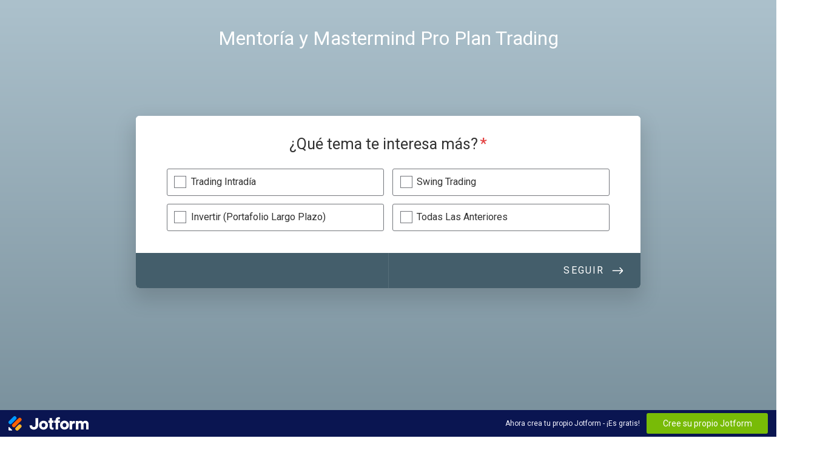

--- FILE ---
content_type: text/html; charset=utf-8
request_url: https://form.jotform.com/230167500253041
body_size: 18752
content:
<!DOCTYPE html>
<html lang="es"><head><title>Mentoría y Mastermind Pro Plan Trading</title><link rel="canonical" href="https://render.jotform.com/230167500253041"/><link rel="alternate" type="application/json+oembed" href="https://www.jotform.com/oembed/?format=json&amp;url=https://www.jotform.com/form/230167500253041" title="oEmbed Form"/><link rel="alternate" type="text/xml+oembed" href="https://www.jotform.com/oembed/?format=xml&amp;url=https://www.jotform.com/form/230167500253041" title="oEmbed Form"/><meta property="og:title" content="Mentoría y Mastermind Pro Plan Trading"/><meta property="og:url" content="http://www.render.jotform.com/form/230167500253041"/><meta property="og:description" content="Please click the link to complete this form."/><meta property="og:image" content="https://www.jotform.com/uploads/julioalfarocontacto/form_files/Logo-01.63c73766371950.87810926.png"/><meta name="slack-app-id" content="AHNMASS8M"/><link rel="preload" href="https://cdn.jotfor.ms/stylebuilder/static/cardforms-default.css?bfad20d
" as="style"/><link rel="preload" href="https://cdn.jotfor.ms/stylebuilder/230167500253041/style.css?themeID=596631f5cf3bfe329e136303&amp;v=1441a7909c087dbbe7ce59881b9df8b9" as="style"/><link id="default-css" type="text/css" rel="stylesheet" href="https://cdn.jotfor.ms/stylebuilder/static/cardforms-default.css?bfad20d
"/><link id="form-css" type="text/css" rel="stylesheet" href="https://cdn.jotfor.ms/stylebuilder/230167500253041/style.css?themeID=596631f5cf3bfe329e136303&amp;v=1441a7909c087dbbe7ce59881b9df8b9"/><style>
        body { overflow: hidden; }
        body ul,
        body ol { list-style: none; }
        body { opacity: 0; }
      </style><link rel="shortcut icon" href="https://cdn.jotfor.ms/assets/img/favicons/favicon-2021.svg"/><meta name="viewport" content="width=device-width, initial-scale=1, maximum-scale=1"/><meta http-equiv="Content-Type" content="text/html; charset=utf-8"/><script src="https://cdn.jotfor.ms/s/static/f4e17066307/js/vendor/sentry-5.12.1.min.js" type="text/javascript"></script><script>window.FORM_MODE = "cardform";</script></head><body class="jfCardForm notLoaded withJotformFooter quirksModeDisabled cf-minimal formMode"><div class="js-pressEnterHint isHidden" style="color:white;position:absolute;z-index:1;bottom:29.5%;left:37.2%;display:none">You can always press Enter⏎ to continue</div><div id="fullscreen-toggle" class="jfForm-fullscreen"></div><div id="jfQuestion-proxy" class="forFullScreen"></div><div>
        <script>window.enableEventObserver=true</script>
<script>window.CDN="https://cdn.jotfor.ms/"</script>
<script>window.umdRootPath="https://cdn.jotfor.ms/s/umd/b389d045cc3/"</script>
<script>window.staticRootPath="https://cdn.jotfor.ms/s/static/f4e17066307/"</script>
<script src="https://cdn.jotfor.ms/s/static/f4e17066307/static/prototype.forms.js" type="text/javascript"></script>
<script src="https://cdn.jotfor.ms/s/static/f4e17066307/static/jotform.forms.js" type="text/javascript"></script>
<script src="https://cdn.jotfor.ms/s/static/f4e17066307/js/punycode-1.4.1.min.js" type="text/javascript" defer></script>
<script src="https://cdn.jotfor.ms/s/static/f4e17066307/js/pen/toMarkdown.js" type="text/javascript"></script>
<script src="https://cdn.jotfor.ms/s/static/f4e17066307/js/pen/showdown.js" type="text/javascript"></script>
<script src="https://cdn.jotfor.ms/s/umd/b389d045cc3/for-widgets-server.js" type="text/javascript"></script>
<script src="https://cdn.jotfor.ms/s/umd/b389d045cc3/for-form-branding-footer.js" type="text/javascript" defer></script>
<script src="https://cdn.jotfor.ms/s/umd/b389d045cc3/for-sanitize.js" type="text/javascript"></script>
<script type="text/javascript">	JotForm.newDefaultTheme = true;
	JotForm.extendsNewTheme = false;
	// {GPT_APP_SCRIPT}
	JotForm.singleProduct = false;
	JotForm.newPaymentUIForNewCreatedForms = true;
	JotForm.texts = {"confirmEmail":"E-mail does not match","pleaseWait":"Please wait...","validateEmail":"You need to validate this e-mail","confirmClearForm":"Are you sure you want to clear the form","lessThan":"Your score should be less than or equal to","incompleteFields":"There are incomplete required fields. Please complete them.","required":"This field is required.","requireOne":"At least one field required.","requireEveryRow":"Every row is required.","requireEveryCell":"Every cell is required.","email":"Enter a valid e-mail address","alphabetic":"This field can only contain letters","numeric":"This field can only contain numeric values","alphanumeric":"This field can only contain letters and numbers.","cyrillic":"This field can only contain cyrillic characters","url":"This field can only contain a valid URL","currency":"This field can only contain currency values.","fillMask":"Field value must fill mask.","uploadExtensions":"You can only upload following files:","noUploadExtensions":"File has no extension file type (e.g. .txt, .png, .jpeg)","uploadFilesize":"File size cannot be bigger than:","uploadFilesizemin":"File size cannot be smaller than:","gradingScoreError":"Score total should only be less than or equal to","inputCarretErrorA":"Input should not be less than the minimum value:","inputCarretErrorB":"Input should not be greater than the maximum value:","maxDigitsError":"The maximum digits allowed is","minCharactersError":"The number of characters should not be less than the minimum value:","maxCharactersError":"The number of characters should not be more than the maximum value:","freeEmailError":"Free email accounts are not allowed","minSelectionsError":"The minimum required number of selections is ","maxSelectionsError":"The maximum number of selections allowed is ","pastDatesDisallowed":"Date must not be in the past.","dateLimited":"This date is unavailable.","dateInvalid":"This date is not valid. The date format is {format}","dateInvalidSeparate":"This date is not valid. Enter a valid {element}.","ageVerificationError":"You must be older than {minAge} years old to submit this form.","multipleFileUploads_typeError":"{file} has invalid extension. Only {extensions} are allowed.","multipleFileUploads_sizeError":"{file} is too large, maximum file size is {sizeLimit}.","multipleFileUploads_minSizeError":"{file} is too small, minimum file size is {minSizeLimit}.","multipleFileUploads_emptyError":"{file} is empty, please select files again without it.","multipleFileUploads_uploadFailed":"File upload failed, please remove it and upload the file again.","multipleFileUploads_onLeave":"The files are being uploaded, if you leave now the upload will be cancelled.","multipleFileUploads_fileLimitError":"Only {fileLimit} file uploads allowed.","dragAndDropFilesHere_infoMessage":"Drag and drop files here","chooseAFile_infoMessage":"Choose a file","maxFileSize_infoMessage":"Max. file size","generalError":"There are errors on the form. Please fix them before continuing.","generalPageError":"There are errors on this page. Please fix them before continuing.","wordLimitError":"Too many words. The limit is","wordMinLimitError":"Too few words.  The minimum is","characterLimitError":"Too many Characters.  The limit is","characterMinLimitError":"Too few characters. The minimum is","ccInvalidNumber":"Credit Card Number is invalid.","ccInvalidCVC":"CVC number is invalid.","ccInvalidExpireDate":"Expire date is invalid.","ccInvalidExpireMonth":"Expiration month is invalid.","ccInvalidExpireYear":"Expiration year is invalid.","ccMissingDetails":"Please fill up the credit card details.","ccMissingProduct":"Please select at least one product.","ccMissingDonation":"Please enter numeric values for donation amount.","disallowDecimals":"Please enter a whole number.","restrictedDomain":"This domain is not allowed","ccDonationMinLimitError":"Minimum amount is {minAmount} {currency}","requiredLegend":"All fields marked with * are required and must be filled.","geoPermissionTitle":"Permission Denied","geoPermissionDesc":"Check your browser's privacy settings.","geoNotAvailableTitle":"Position Unavailable","geoNotAvailableDesc":"Location provider not available. Please enter the address manually.","geoTimeoutTitle":"Timeout","geoTimeoutDesc":"Please check your internet connection and try again.","selectedTime":"Selected Time","formerSelectedTime":"Former Time","cancelAppointment":"Cancel Appointment","cancelSelection":"Cancel Selection","confirmSelection":"Confirm Selection","noSlotsAvailable":"No slots available","slotUnavailable":"{time} on {date} has been selected is unavailable. Please select another slot.","multipleError":"There are {count} errors on this page. Please correct them before moving on.","oneError":"There is {count} error on this page. Please correct it before moving on.","doneMessage":"Well done! All errors are fixed.","invalidTime":"Enter a valid time","doneButton":"Done","reviewSubmitText":"Review and Submit","nextButtonText":"Next","prevButtonText":"Previous","seeErrorsButton":"See Errors","notEnoughStock":"Not enough stock for the current selection","notEnoughStock_remainedItems":"Not enough stock for the current selection ({count} items left)","soldOut":"Sold Out","justSoldOut":"Just Sold Out","selectionSoldOut":"Selection Sold Out","subProductItemsLeft":"({count} items left)","startButtonText":"START","submitButtonText":"Submit","submissionLimit":"Sorry! Only one entry is allowed. <br> Multiple submissions are disabled for this form.","reviewBackText":"Back to Form","seeAllText":"See All","progressMiddleText":"of","fieldError":"field has an error.","error":"Error"};
	JotForm.newPaymentUI = true;
	JotForm.originalLanguage = "es";
	JotForm.isFormViewTrackingAllowed = true;
	JotForm.replaceTagTest = true;
	JotForm.activeRedirect = "thanktext";
	JotForm.uploadServerURL = "https://upload.jotform.com/upload";
	JotForm.clearFieldOnHide="disable";
	JotForm.submitError="jumpToFirstError";
	window.addEventListener('DOMContentLoaded',function(){window.brandingFooter.init({"formID":230167500253041,"campaign":"powered_by_jotform_le","isCardForm":true,"isLegacyForm":false,"formLanguage":"es"})});
	JotForm.init(function(){
	/*INIT-START*/
      JotForm.alterTexts({"ageVerificationError":"Debe ser mayor de {minAge} años para enviar este formulario.","alphabetic":"Este campo solo puede contener letras.","alphanumeric":"Este campo solo puede contener letras y números.","appointmentSelected":"Ha seleccionado {time} el {date}","ccDonationMinLimitError":"La cantidad mínima es {minAmount} {currency}","ccInvalidCVC":"El número CVC no es válido.","ccInvalidExpireDate":"La fecha de expiración no es válida","ccInvalidExpireMonth":"Expiration month is invalid.","ccInvalidExpireYear":"Expiration year is invalid.","ccInvalidNumber":"El número de su tarjeta de crédito no es válido.","ccMissingDetails":"Please fill up the credit card details.","ccMissingDonation":"Escriba los valores numéricos de la cantidad a donar.","ccMissingProduct":"Por favor seleccione al menos un producto.","characterLimitError":"Demasiados caracteres. El límite es","characterMinLimitError":"Muy pocos caracteres. El mínimum es","confirmClearForm":"¿Está seguro que desea limpiar el formulario?","confirmEmail":"El correo electrónico no coincide","currency":"Este campo sólo puede contener valores de moneda.","cyrillic":"Este campo solo puede contener caracteres cirílicos.","dateInvalid":"Esta fecha no es valida. El formato de fecha es {format}","dateInvalidSeparate":"Esta fecha no es válida. Ponga una {element} válida","dateLimited":"Esta fecha no está disponible.","disallowDecimals":"Por favor, introduzca un número entero.","doneButton":"Listo","doneMessage":"Bien hecho! Todos los errores resueltos.","dragAndDropFilesHere_infoMessage":"Arrastre y suelte archivos aquí","email":"Introduzca una dirección e-mail válida","error":"Error","fieldError":"field has an error.","fillMask":"El valor de este campo debe llenar la mascara","freeEmailError":"No se permiten cuentas de correo gratuitas","generalError":"Existen errores en el formulario, por favor corríjalos antes de continuar.","generalPageError":"Hay errores en esta página. Por favor, corríjalos antes de continuar.","geoNotAvailableDesc":"Location provider not available. Please enter the address manually.","geoNotAvailableTitle":"Position Unavailable","geoPermissionDesc":"Check your browser's privacy settings.","geoPermissionTitle":"Permission Denied","geoTimeoutDesc":"Please check your internet connection and try again.","geoTimeoutTitle":"Timeout","gradingScoreError":"El puntaje total debería ser sólo \"menos que\" o \"igual que\"","incompleteFields":"Existen campos requeridos incompletos. Por favor complételos.","inputCarretErrorA":"La entrada no debe ser inferior al valor mínimo:","inputCarretErrorB":"La entrada debe ser menor al valor:","justSoldOut":"Se acaba de agotar","lessThan":"Su puntuación debería ser menor o igual que","maxDigitsError":"El máximo de dígitos permitido es","maxFileSize_infoMessage":"Máximo tamaño de archivo","maxSelectionsError":"The maximum number of selections allowed is ","minCharactersError":"El número de caracteres no debería ser menos que el valor mínimo:","minSelectionsError":"El número mínimo de opciones obligatorias es","multipleError":"Hay {count} errores en esta página. Favor corregirlos antes de continuar.","multipleFileUploads_emptyError":"El archivo {file} está vacío; por favor, seleccione de nuevo los archivos sin él.","multipleFileUploads_fileLimitError":"Solo se permite subir {fileLimit} archivo(s)","multipleFileUploads_minSizeError":"El archivo {file} es demasiado pequeño, el tamaño mínimo es: {minSizeLimit}.","multipleFileUploads_onLeave":"Se están cargando los archivos, si cierra ahora, se cancelará dicha carga.","multipleFileUploads_sizeError":"El archivo {file} es demasiado grande; el tamaño del archivo no debe superar {sizeLimit}.","multipleFileUploads_typeError":"El archivo {file} posee una extensión no permitida. Solo están permitidas las extensiones {extensions}.","multipleFileUploads_uploadFailed":"File upload failed, please remove it and upload the file again.","nextButtonText":"Seguir","noSlotsAvailable":"No hay cupos disponibles","notEnoughStock":"No hay suficientes existencias para la selección actual","notEnoughStock_remainedItems":"No hay suficientes existencias para la selección actual (quedan {count} artículos)","noUploadExtensions":"File has no extension file type (e.g. .txt, .png, .jpeg)","numeric":"Este campo sólo admite valores numéricos.","oneError":"Hay {count} error en esta página. Favor corregirlo antes de continuar.","pastDatesDisallowed":"La fecha debe ser futura","pleaseWait":"Por favor, espere ...","prevButtonText":"Atrás","progressMiddleText":"of","required":"Este campo es obligatorio.","requiredLegend":"Todos los campos marcados con * son obligatorios y deben llenarse.","requireEveryCell":"Se requieren todas las celdas.","requireEveryRow":"Todas las filas son obligatorias.","requireOne":"Al menos un campo obligatorio.","restrictedDomain":"This domain is not allowed","reviewBackText":"Back to Form","reviewSubmitText":"Revisar y enviar","seeAllText":"See All","seeErrorsButton":"Ver Errores","selectionSoldOut":"Selección agotada","slotUnavailable":"{time} on {date} has been selected is unavailable. Please select another slot.","soldOut":"Agotado","submissionLimit":"Sorry! Only one entry is allowed. &lt;br&gt; Multiple submissions are disabled for this form.","submitButtonText":"Submit","subProductItemsLeft":"(quedan {count} productos)","uploadExtensions":"Solo puede subir los siguientes archivos:","uploadFilesize":"Tamaño del archivo no puede ser mayor que:","uploadFilesizemin":"Tamañao de archivo no puede ser menos de:","url":"Este campo solo contiene una URL válida.","validateEmail":"Usted necesita validar este e-mail","wordLimitError":"Demasiadas palabras. El límite es","wordMinLimitError":"Muy pocas palabras. El mínimo es"});
	
        setTimeout(function(){
            var _cFieldFrame = document.getElementById("customFieldFrame_28");
            if (_cFieldFrame) {
            _cFieldFrame.onload = function(){ if (typeof widgetFrameLoaded !== 'undefined') { widgetFrameLoaded(28, {"formID":230167500253041}) } };
            _cFieldFrame.src = "//app-widgets.jotform.io/termsConditions/?qid=28&align=Left&ref=" + encodeURIComponent(window.location.protocol + "//" + window.location.host);
            _cFieldFrame.addClassName("custom-field-frame-rendered");
            }
        }, 0);
        
	});

   setTimeout(function() {
JotForm.paymentExtrasOnTheFly([null,null,{"description":"","name":"ltspanStylecolor","qid":"2","text":"¿Que tema te interesa mas?","type":"control_checkbox"},null,null,{"description":"","name":"tieneCapital","qid":"5","text":"¿Tiene Capital Disponible Para Invertir?","type":"control_yesno"},{"description":"","name":"cualEs","qid":"6","text":"¿Cual es su nombre?","type":"control_fullname"},{"description":"","name":"tieneMayor","qid":"7","text":"¿Tiene Mayor interes en alguno de los siguientes?","type":"control_imagechoice"},{"description":"","name":"poseeUn","qid":"8","text":"¿Posee un Ingreso Mensual o Constante?","type":"control_yesno"},null,{"description":"","name":"cuantoCapital","qid":"10","text":"¿Cuanto Capital Dispone Para Invertir en los Mercados?","type":"control_checkbox"},{"description":"","name":"cualEs11","qid":"11","subLabel":"example@example.com","text":"¿Cual es su correo electronico?","type":"control_email"},{"description":"Nuestro proceso de registro inicia a traves de Whatsapp DM, luego podremos agendar una llamada personalizada si es necesario. Nos pondremos en contacto con usted a traves de Whatsapp.","name":"cualEs12","qid":"12","text":"¿Cual es su numero para Whatsapp?","type":"control_phone"},null,{"description":"","mde":"Yes","name":"porQue14","qid":"14","subLabel":"","text":"¿Por que quieres trabajar directamente con Julio y ser parte de la Mentoria y Mastermind Pro Plan?","type":"control_textarea","wysiwyg":"Disable"},null,{"description":"La inversion para unirse al Mastermind y Coaching Pro Plan es de $2,000.","name":"ltspanStylefontsize","qid":"16","text":"Los inversores sabemos que invertir en uno mismo, aprendizaje, mentoria, negocios es necesario para crecer. Si entiende esto, ¿cuanto esta dispuesto a invertir en usted mismo y su educacion financiera para que podamos ayudarlo a alcanzar sus metas?","type":"control_checkbox"},{"description":"","name":"ltspanStylefontsize17","qid":"17","text":"Entendiende que esta inversion es para su futuro financiero y esta asesoria es para el resto de su vida . La inversion para ser parte del Mastermind y Mentoria es de $2,000 USD. ¿Esta cantidad esta dentro de su presupuesto?","type":"control_yesno"},null,null,{"description":"","name":"cuandoPuede","qid":"20","text":"¿Cuando puede comenzar? Solo aceptamos un numero muy limitado de nuevos clientes por mes para trabajar con ellos, y seleccionamos a los solicitantes en funcion de aquellos que consideramos mas adecuados y con MAS PROBABILIDAD de obtener un retorno de la inversion tan pronto como sea posible trabajando juntos.","type":"control_checkbox"},{"description":"","name":"porQue","qid":"21","text":"¿Por que quieres trabajar directamente con Julio y ser parte del programa de mentoria Pro Plan?","type":"control_mixed"},{"description":"","name":"ltpreClasstwdatatext","qid":"22","text":"¿Hace cuanto sigues a Julio?","type":"control_checkbox"},{"description":"","mde":"Yes","name":"laAsesoria","qid":"23","subLabel":"","text":"La Mentoria y Mastermind Pro Plan es SOLAMENTE POR SOLICITUD, y generalmente hay una lista de espera. Solo aceptamos un numero muy limitado de nuevos clientes por mes para trabajar. Describa que lo hace diferente de las otras aplicaciones y por que deberiamos elegir trabajar con usted.","type":"control_textarea","wysiwyg":"Disable"},null,null,null,null,{"description":"","name":"typeA","qid":"28","text":"Terminos y Condiciones","type":"control_widget"},{"description":"","name":"tieneUn","qid":"29","text":"¿Tiene un Capital Ya Invertido en Acciones, Criptomonedas u otro Mercado?","type":"control_checkbox"}]);}, 20); 
</script>

      </div><div class="jfForm-wrapper enabledBadges" role="main"><script>
                  (function() {
                    if (window.location.href.includes('verticalLayout')) {
                      var wrapper = document.currentScript.parentElement;
                      if (wrapper) {
                        wrapper.classList.add('verticalLayout');
                      }
                    }
                  })();
                </script><div class="jfForm-backgroundContainer"></div><div class="jfForm-backgroundUnderlay"></div><div class="jfForm-backgroundOverlay"></div><div class="jfForm-background"><div class="jfForm-background-mask"></div></div><div class="jfWelcome-wrapper" role="banner"><div class="jfWelcome"><h2 id="header_welcomePage" class="jfWelcome-header form-header" data-component="header" style="opacity:1">Mentoría y Mastermind Pro Plan Trading</h2><div id="subHeader_welcomePage" class="jfWelcome-description form-subHeader"></div><div class="jfWelcome-sectionInfo"><span class="jfWelcome-sectionInfo-questionCount"></span><span class="jfWelcome-sectionInfo-text"></span></div><div class="jfWelcome-buttonWrapper"><button class="jfWelcome-button" id="jfCard-welcome-previous" type="button" style="display:none;visibility:hidden" aria-hidden="true" aria-label="Atrás"></button><button class="jfWelcome-button" id="jfCard-welcome-start" type="button" aria-label="COMENZAR"></button></div></div></div><form class="jotform-form" id="230167500253041" name="form_230167500253041" action="https://submit.jotform.com/submit/230167500253041" method="post" autoComplete="on"><input type="hidden" name="uploadServerUrl" value="https://upload.jotform.com/upload"/><input type="hidden" name="formID" value="230167500253041"/><input type="hidden" id="jsExecutionTracker" name="jsExecutionTracker" value="build-date-1768538579821"/><input type="hidden" id="submitSource" name="submitSource" value="unknown"/><input type="hidden" id="submitDate" name="submitDate" value="undefined"/><input type="hidden" id="buildDate" name="buildDate" value="1768538579822"/><ul class="jfForm-all form-section page-section form-all" id="cardAnimationWrapper"><li class="form-line" data-type="control_checkbox" id="id_2"><div id="cid_2" class="jfCard-wrapper"><div class="jfCard" data-type="control_checkbox"><div class="jfCard-index"><div>1</div></div><div class="jfCard-question"><div class="jfQuestion-fullscreen isHidden" aria-hidden="true" role="button" aria-label="fullscreen mode" tabindex="-1"></div><label for="input_group_2" class="jfQuestion-label isCenterAlign" id="label_2"><span class="jsQuestionLabelContainer jfQuestionLabelContainer" role="heading" aria-level="2">¿Qué tema te interesa más?</span><span class="jfRequiredStar">* <span class="jfRequiredStar-message">Este campo es obligatorio.</span></span></label><span class="jfQuestion-description" id="id_2_description"><span></span></span><div class="jfCard-mobileError jsMobileErrorWrapper"></div><div role="group" id="input_group_2" aria-describedby="id_2_description" class="jfQuestion-fields form-multiple-column" data-columncount="2" data-component="checkbox"><div class="jfField form-checkbox-item"><label data-id="label_input_2_0" class="jfCheckbox withoutImage"><input type="checkbox" class="jfCheckbox-input form-checkbox validate[required]" name="q2_ltspanStylecolor[]" id="input_2_0" required="" aria-describedby="label_2" value="Trading Intradía"/><div class="jfCheckbox-label"><span class="jfCheckbox-customInput"><span class="jfCheckbox-customInputIcon"></span></span><img class="jfCheckbox-visual" alt="Checkbox" loading="lazy"/><span class="jfCheckbox-labelText">Trading Intradía</span></div></label></div><div class="jfField form-checkbox-item"><label data-id="label_input_2_1" class="jfCheckbox withoutImage"><input type="checkbox" class="jfCheckbox-input form-checkbox validate[required]" name="q2_ltspanStylecolor[]" id="input_2_1" required="" aria-describedby="label_2" value="Swing Trading"/><div class="jfCheckbox-label"><span class="jfCheckbox-customInput"><span class="jfCheckbox-customInputIcon"></span></span><img class="jfCheckbox-visual" alt="Checkbox" loading="lazy"/><span class="jfCheckbox-labelText">Swing Trading</span></div></label></div><div class="jfField jfField-lastRowItem form-checkbox-item"><label data-id="label_input_2_2" class="jfCheckbox withoutImage"><input type="checkbox" class="jfCheckbox-input form-checkbox validate[required]" name="q2_ltspanStylecolor[]" id="input_2_2" required="" aria-describedby="label_2" value="Invertir (Portafolio Largo Plazo)"/><div class="jfCheckbox-label"><span class="jfCheckbox-customInput"><span class="jfCheckbox-customInputIcon"></span></span><img class="jfCheckbox-visual" alt="Checkbox" loading="lazy"/><span class="jfCheckbox-labelText">Invertir (Portafolio Largo Plazo)</span></div></label></div><div class="jfField jfField-lastRowItem form-checkbox-item"><label data-id="label_input_2_3" class="jfCheckbox withoutImage"><input type="checkbox" class="jfCheckbox-input form-checkbox validate[required]" name="q2_ltspanStylecolor[]" id="input_2_3" required="" aria-describedby="label_2" value="Todas Las Anteriores"/><div class="jfCheckbox-label"><span class="jfCheckbox-customInput"><span class="jfCheckbox-customInputIcon"></span></span><img class="jfCheckbox-visual" alt="Checkbox" loading="lazy"/><span class="jfCheckbox-labelText">Todas Las Anteriores</span></div></label></div></div></div><div class="jfCard-actions"><button style="display:none" type="button" class="jfInput-button forPrev u-left" data-component="button" aria-label="Atrás" data-testid="previousButton_0">Atrás</button><button style="display:block" type="button" class="jfInput-button forNext u-right" data-component="button" aria-label="Seguir" data-testid="nextButton_0">Seguir</button><button style="display:none" type="submit" class="jfInput-button forSubmit form-submit-button u-right legacy-submit" data-component="button" aria-label="Submit" data-testid="submitButton">Submit</button><div class="cf"><div class="jfCard-actionsNotification" aria-live="polite"><div class="jfPressEnter isHidden" aria-hidden="true">Press<br/>Enter</div></div></div><div class="jfCard-disableSubmitError"></div></div></div></div></li><li class="form-line" data-type="control_imagechoice" id="id_7"><div id="cid_7" class="jfCard-wrapper"><div class="jfCard" data-type="control_imagechoice"><div class="jfCard-index"><div>2</div></div><div class="jfCard-question"><div class="jfQuestion-fullscreen isHidden" aria-hidden="true" role="button" aria-label="fullscreen mode" tabindex="-1"></div><label for="input_group_7" class="jfQuestion-label isCenterAlign" id="label_7"><span class="jsQuestionLabelContainer jfQuestionLabelContainer" role="heading" aria-level="2">¿Tiene Mayor interés en alguno de los siguientes?</span><span class="jfRequiredStar">* <span class="jfRequiredStar-message">Este campo es obligatorio.</span></span></label><span class="jfQuestion-description" id="id_7_description"><span></span></span><div class="jfCard-mobileError jsMobileErrorWrapper"></div><div role="group" id="input_group_7" aria-describedby="id_7_description" class="jfQuestion-fields form-multiple-column" data-columncount="4" data-component="radio"><div class="jfField jfField-lastRowItem form-radio-item"><label data-id="label_input_7_0" class="jfRadio withImage "><input type="radio" class="jfRadio-input form-radio validate[required]" name="q7_tieneMayor[]" id="input_7_0" required="" value="Acciones|https://www.jotform.com/uploads/julioalfarocontacto/form_files/New_York_Stock_Exchange-Logo.wine.63c73d21748c14.36315777.png"/><div class="jfRadio-label"><div class="jfRadio-image" style="background-image:url(&quot;https://www.jotform.com/uploads/julioalfarocontacto/form_files/New_York_Stock_Exchange-Logo.wine.63c73d21748c14.36315777.png&quot;)"><img alt="Acciones" src="https://www.jotform.com/uploads/julioalfarocontacto/form_files/New_York_Stock_Exchange-Logo.wine.63c73d21748c14.36315777.png" style="display:none" loading="lazy"/></div><span class="jfRadio-customInput"><span class="jfRadio-customInputIcon"></span></span><img class="jfRadio-visual" alt="Radio" style="display:none" loading="lazy"/><span class="jfRadio-labelText">Acciones</span></div></label></div><div class="jfField jfField-lastRowItem form-radio-item"><label data-id="label_input_7_1" class="jfRadio withImage "><input type="radio" class="jfRadio-input form-radio validate[required]" name="q7_tieneMayor[]" id="input_7_1" required="" value="Criptomonedas|https://www.jotform.com/uploads/julioalfarocontacto/form_files/Bitcoin-Free-PNG-Image.63c73c5b316491.41380761.png"/><div class="jfRadio-label"><div class="jfRadio-image" style="background-image:url(&quot;https://www.jotform.com/uploads/julioalfarocontacto/form_files/Bitcoin-Free-PNG-Image.63c73c5b316491.41380761.png&quot;)"><img alt="Criptomonedas" src="https://www.jotform.com/uploads/julioalfarocontacto/form_files/Bitcoin-Free-PNG-Image.63c73c5b316491.41380761.png" style="display:none" loading="lazy"/></div><span class="jfRadio-customInput"><span class="jfRadio-customInputIcon"></span></span><img class="jfRadio-visual" alt="Radio" style="display:none" loading="lazy"/><span class="jfRadio-labelText">Criptomonedas</span></div></label></div><div class="jfField jfField-lastRowItem form-radio-item"><label data-id="label_input_7_2" class="jfRadio withImage "><input type="radio" class="jfRadio-input form-radio validate[required]" name="q7_tieneMayor[]" id="input_7_2" required="" value="Ambas|https://www.jotform.com/uploads/julioalfarocontacto/form_files/Screenshot_10.63c7404a849b58.94948300.png"/><div class="jfRadio-label"><div class="jfRadio-image" style="background-image:url(&quot;https://www.jotform.com/uploads/julioalfarocontacto/form_files/Screenshot_10.63c7404a849b58.94948300.png&quot;)"><img alt="Ambas" src="https://www.jotform.com/uploads/julioalfarocontacto/form_files/Screenshot_10.63c7404a849b58.94948300.png" style="display:none" loading="lazy"/></div><span class="jfRadio-customInput"><span class="jfRadio-customInputIcon"></span></span><img class="jfRadio-visual" alt="Radio" style="display:none" loading="lazy"/><span class="jfRadio-labelText">Ambas</span></div></label></div><div class="jfField jfField-lastRowItem form-radio-item"><label data-id="label_input_7_3" class="jfRadio withImage "><input type="radio" class="jfRadio-input form-radio validate[required]" name="q7_tieneMayor[]" id="input_7_3" required="" value="Otro Mercado|https://www.jotform.com/uploads/julioalfarocontacto/form_files/Black_question_mark.63c86e7a3cbd34.06699493.png"/><div class="jfRadio-label"><div class="jfRadio-image" style="background-image:url(&quot;https://www.jotform.com/uploads/julioalfarocontacto/form_files/Black_question_mark.63c86e7a3cbd34.06699493.png&quot;)"><img alt="Otro Mercado" src="https://www.jotform.com/uploads/julioalfarocontacto/form_files/Black_question_mark.63c86e7a3cbd34.06699493.png" style="display:none" loading="lazy"/></div><span class="jfRadio-customInput"><span class="jfRadio-customInputIcon"></span></span><img class="jfRadio-visual" alt="Radio" style="display:none" loading="lazy"/><span class="jfRadio-labelText">Otro Mercado</span></div></label></div></div></div><div class="jfCard-actions"><button style="display:block" type="button" class="jfInput-button forPrev u-left" data-component="button" aria-label="Atrás" data-testid="previousButton_1">Atrás</button><button style="display:block" type="button" class="jfInput-button forNext u-right" data-component="button" aria-label="Seguir" data-testid="nextButton_1">Seguir</button><button style="display:none" type="submit" class="jfInput-button forSubmit form-submit-button u-right legacy-submit" data-component="button" aria-label="Submit" data-testid="submitButton">Submit</button><div class="cf"><div class="jfCard-actionsNotification" aria-live="polite"><div class="jfPressEnter isHidden" aria-hidden="true">Press<br/>Enter</div></div></div><div class="jfCard-disableSubmitError"></div></div></div></div></li><li class="form-line" data-type="control_fullname" id="id_6" data-compound-hint=""><div id="cid_6" class="jfCard-wrapper"><div class="jfCard" data-type="control_fullname"><div class="jfCard-index"><div>3</div></div><div class="jfCard-question"><div class="jfQuestion-fullscreen isHidden" aria-hidden="true" role="button" aria-label="fullscreen mode" tabindex="-1"></div><label for="input_group_6" class="jfQuestion-label isCenterAlign" id="label_6"><span class="jsQuestionLabelContainer jfQuestionLabelContainer" role="heading" aria-level="2">¿Cuál es su nombre?</span><span class="jfRequiredStar">* <span class="jfRequiredStar-message">Este campo es obligatorio.</span></span></label><span class="jfQuestion-description" id="id_6_description"><span></span></span><div class="jfCard-mobileError jsMobileErrorWrapper"></div><div class="jfQuestion-fields" data-wrapper-react="true" role="group" id="input_group_6"><div class="jfField" data-type="first"><input type="text" id="first_6" name="q6_cualEs[first]" class="form-textbox validate[required] forFullname jfInput-input hasSublabel" autoComplete="given-name" size="10" data-component="first" required="" aria-required="true" aria-describedby="id_6_description" aria-labelledby="label_6 sublabel_6_first" value=""/><label class="jfField-sublabel " for="first_6" id="sublabel_6_first">Nombre</label></div><div class="jfField" data-type="last"><input type="text" id="last_6" name="q6_cualEs[last]" class="form-textbox validate[required] forFullname jfInput-input hasSublabel" autoComplete="family-name" size="15" data-component="last" required="" aria-required="true" aria-describedby="id_6_description" aria-labelledby="label_6 sublabel_6_last" value=""/><label class="jfField-sublabel " for="last_6" id="sublabel_6_last">Apellido</label></div></div></div><div class="jfCard-actions"><button style="display:block" type="button" class="jfInput-button forPrev u-left" data-component="button" aria-label="Atrás" data-testid="previousButton_2">Atrás</button><button style="display:block" type="button" class="jfInput-button forNext u-right" data-component="button" aria-label="Seguir" data-testid="nextButton_2">Seguir</button><button style="display:none" type="submit" class="jfInput-button forSubmit form-submit-button u-right legacy-submit" data-component="button" aria-label="Submit" data-testid="submitButton">Submit</button><div class="cf"><div class="jfCard-actionsNotification" aria-live="polite"><div class="jfPressEnter isHidden" aria-hidden="true">Press<br/>Enter</div></div></div><div class="jfCard-disableSubmitError"></div></div></div></div></li><li class="form-line" data-type="control_email" id="id_11"><div id="cid_11" class="jfCard-wrapper"><div class="jfCard" data-type="control_email"><div class="jfCard-index"><div>4</div></div><div class="jfCard-question"><div class="jfQuestion-fullscreen isHidden" aria-hidden="true" role="button" aria-label="fullscreen mode" tabindex="-1"></div><label for="input_11" class="jfQuestion-label isCenterAlign" id="label_11"><span class="jsQuestionLabelContainer jfQuestionLabelContainer" role="heading" aria-level="2">¿Cuál es su correo electrónico?</span><span class="jfRequiredStar">* <span class="jfRequiredStar-message">Este campo es obligatorio.</span></span></label><span class="jfQuestion-description" id="id_11_description"><span></span></span><div class="jfCard-mobileError jsMobileErrorWrapper"></div><div class="jfQuestion-fields questionMode"><div class="jfField" data-type="email"><input type="email" id="input_11" name="q11_cualEs11" class="form-textbox validate[required, Email] forEmail jfInput-input hasSublabel" autoComplete="email" size="310" data-component="email" required="" aria-required="true" aria-describedby="id_11_description" aria-labelledby="label_11 sublabel_input_11" value=""/><label class="jfField-sublabel " for="input_11" id="sublabel_input_11">example@example.com</label><div class="jfCardTooltip js-tooltipContainer"><div class="js-tooltipMessageContainer-info"></div><div class="js-tooltipMessageContainer-error"></div><div class="jfCardTooltip-close js-tooltipCloseButton"><span class="iconSvg"><svg xmlns="http://www.w3.org/2000/svg" viewBox="0 0 326 326"><g data-name="Layer 2"><g data-name="Layer 1"><path class="fail-outer" d="M163,0C73.12,0,0,73.12,0,163S73.12,326,163,326s163-73.12,163-163S252.88,0,163,0Z"></path><path class="fail-inner" d="M227.6,98.4a14.75,14.75,0,0,0-20.86,0L163,142.14,119.26,98.4A14.75,14.75,0,1,0,98.4,119.26L142.14,163,98.4,206.74a14.75,14.75,0,1,0,20.86,20.86L163,183.86l43.74,43.74a14.75,14.75,0,1,0,20.86-20.86L183.86,163l43.74-43.74A14.75,14.75,0,0,0,227.6,98.4Z"></path></g></g></svg></span></div></div></div><div class="jfEmailVerify-loading"><span class="loadingDot"></span><span class="loadingDot isD2"></span><span class="loadingDot isD3"></span></div></div></div><div class="jfCard-actions"><button style="display:block" type="button" class="jfInput-button forPrev u-left" data-component="button" aria-label="Atrás" data-testid="previousButton_3">Atrás</button><button style="display:block" type="button" class="jfInput-button forNext u-right" data-component="button" aria-label="Seguir" data-testid="nextButton_3">Seguir</button><button style="display:none" type="submit" class="jfInput-button forSubmit form-submit-button u-right legacy-submit" data-component="button" aria-label="Submit" data-testid="submitButton">Submit</button><div class="cf"><div class="jfCard-actionsNotification" aria-live="polite"><div class="jfPressEnter isHidden" aria-hidden="true">Press<br/>Enter</div></div></div><div class="jfCard-disableSubmitError"></div></div></div></div></li><li class="form-line" data-type="control_yesno" id="id_5"><div id="cid_5" class="jfCard-wrapper"><div class="jfCard" data-type="control_yesno"><div class="jfCard-index"><div>5</div></div><div class="jfCard-question"><div class="jfQuestion-fullscreen isHidden" aria-hidden="true" role="button" aria-label="fullscreen mode" tabindex="-1"></div><label for="input_5" class="jfQuestion-label isCenterAlign" id="label_5"><span class="jsQuestionLabelContainer jfQuestionLabelContainer" role="heading" aria-level="2">¿Tiene Capital Disponible Para Invertir?</span><span class="jfRequiredStar">* <span class="jfRequiredStar-message">Este campo es obligatorio.</span></span></label><span class="jfQuestion-description" id="id_5_description"><span></span></span><div class="jfCard-mobileError jsMobileErrorWrapper"></div><div class="jfQuestion-fields" data-wrapper-react="true"><div class="jfField" role="group" aria-labelledby="label_5"><label class="jfYesno" aria-checked="false"><input type="radio" class="jfYesno-input form-radio validate[required] jsToggle" id="input_input_5_0" name="q5_tieneCapital" value="YES"/><span class="jfYesno-label">YES</span></label><label class="jfYesno" aria-checked="false"><input type="radio" class="jfYesno-input form-radio validate[required] jsToggle" id="input_input_5_1" name="q5_tieneCapital" value="NO"/><span class="jfYesno-label">NO</span></label></div></div></div><div class="jfCard-actions"><button style="display:block" type="button" class="jfInput-button forPrev u-left" data-component="button" aria-label="Atrás" data-testid="previousButton_4">Atrás</button><button style="display:block" type="button" class="jfInput-button forNext u-right" data-component="button" aria-label="Seguir" data-testid="nextButton_4">Seguir</button><button style="display:none" type="submit" class="jfInput-button forSubmit form-submit-button u-right legacy-submit" data-component="button" aria-label="Submit" data-testid="submitButton">Submit</button><div class="cf"><div class="jfCard-actionsNotification" aria-live="polite"><div class="jfPressEnter isHidden" aria-hidden="true">Press<br/>Enter</div></div></div><div class="jfCard-disableSubmitError"></div></div></div></div></li><li class="form-line" data-type="control_yesno" id="id_8"><div id="cid_8" class="jfCard-wrapper"><div class="jfCard" data-type="control_yesno"><div class="jfCard-index"><div>6</div></div><div class="jfCard-question"><div class="jfQuestion-fullscreen isHidden" aria-hidden="true" role="button" aria-label="fullscreen mode" tabindex="-1"></div><label for="input_8" class="jfQuestion-label isCenterAlign" id="label_8"><span class="jsQuestionLabelContainer jfQuestionLabelContainer" role="heading" aria-level="2">¿Posee un Ingreso Mensual o Constante?</span><span class="jfRequiredStar">* <span class="jfRequiredStar-message">Este campo es obligatorio.</span></span></label><span class="jfQuestion-description" id="id_8_description"><span></span></span><div class="jfCard-mobileError jsMobileErrorWrapper"></div><div class="jfQuestion-fields" data-wrapper-react="true"><div class="jfField" role="group" aria-labelledby="label_8"><label class="jfYesno" aria-checked="false"><input type="radio" class="jfYesno-input form-radio validate[required] jsToggle" id="input_input_8_0" name="q8_poseeUn" value="YES"/><span class="jfYesno-label">YES</span></label><label class="jfYesno" aria-checked="false"><input type="radio" class="jfYesno-input form-radio validate[required] jsToggle" id="input_input_8_1" name="q8_poseeUn" value="NO"/><span class="jfYesno-label">NO</span></label></div></div></div><div class="jfCard-actions"><button style="display:block" type="button" class="jfInput-button forPrev u-left" data-component="button" aria-label="Atrás" data-testid="previousButton_5">Atrás</button><button style="display:block" type="button" class="jfInput-button forNext u-right" data-component="button" aria-label="Seguir" data-testid="nextButton_5">Seguir</button><button style="display:none" type="submit" class="jfInput-button forSubmit form-submit-button u-right legacy-submit" data-component="button" aria-label="Submit" data-testid="submitButton">Submit</button><div class="cf"><div class="jfCard-actionsNotification" aria-live="polite"><div class="jfPressEnter isHidden" aria-hidden="true">Press<br/>Enter</div></div></div><div class="jfCard-disableSubmitError"></div></div></div></div></li><li class="form-line" data-type="control_checkbox" id="id_10"><div id="cid_10" class="jfCard-wrapper"><div class="jfCard" data-type="control_checkbox"><div class="jfCard-index"><div>7</div></div><div class="jfCard-question"><div class="jfQuestion-fullscreen isHidden" aria-hidden="true" role="button" aria-label="fullscreen mode" tabindex="-1"></div><label for="input_group_10" class="jfQuestion-label isCenterAlign" id="label_10"><span class="jsQuestionLabelContainer jfQuestionLabelContainer" role="heading" aria-level="2">¿Cuánto Capital Dispone Para Invertir en los Mercados?</span><span class="jfRequiredStar">* <span class="jfRequiredStar-message">Este campo es obligatorio.</span></span></label><span class="jfQuestion-description" id="id_10_description"><span></span></span><div class="jfCard-mobileError jsMobileErrorWrapper"></div><div role="group" id="input_group_10" aria-describedby="id_10_description" class="jfQuestion-fields form-multiple-column" data-columncount="2" data-component="checkbox"><div class="jfField form-checkbox-item"><label data-id="label_input_10_0" class="jfCheckbox withoutImage"><input type="checkbox" class="jfCheckbox-input form-checkbox validate[required]" name="q10_cuantoCapital[]" id="input_10_0" required="" aria-describedby="label_10" value="Menor a $5,000 USD"/><div class="jfCheckbox-label"><span class="jfCheckbox-customInput"><span class="jfCheckbox-customInputIcon"></span></span><img class="jfCheckbox-visual" alt="Checkbox" loading="lazy"/><span class="jfCheckbox-labelText">Menor a $5,000 USD</span></div></label></div><div class="jfField form-checkbox-item"><label data-id="label_input_10_1" class="jfCheckbox withoutImage"><input type="checkbox" class="jfCheckbox-input form-checkbox validate[required]" name="q10_cuantoCapital[]" id="input_10_1" required="" aria-describedby="label_10" value="$5,000  a $10,000 USD"/><div class="jfCheckbox-label"><span class="jfCheckbox-customInput"><span class="jfCheckbox-customInputIcon"></span></span><img class="jfCheckbox-visual" alt="Checkbox" loading="lazy"/><span class="jfCheckbox-labelText">$5,000  a $10,000 USD</span></div></label></div><div class="jfField form-checkbox-item"><label data-id="label_input_10_2" class="jfCheckbox withoutImage"><input type="checkbox" class="jfCheckbox-input form-checkbox validate[required]" name="q10_cuantoCapital[]" id="input_10_2" required="" aria-describedby="label_10" value="$10,000 a $25,000"/><div class="jfCheckbox-label"><span class="jfCheckbox-customInput"><span class="jfCheckbox-customInputIcon"></span></span><img class="jfCheckbox-visual" alt="Checkbox" loading="lazy"/><span class="jfCheckbox-labelText">$10,000 a $25,000</span></div></label></div><div class="jfField form-checkbox-item"><label data-id="label_input_10_3" class="jfCheckbox withoutImage"><input type="checkbox" class="jfCheckbox-input form-checkbox validate[required]" name="q10_cuantoCapital[]" id="input_10_3" required="" aria-describedby="label_10" value="$25,000 a $50,000  USD"/><div class="jfCheckbox-label"><span class="jfCheckbox-customInput"><span class="jfCheckbox-customInputIcon"></span></span><img class="jfCheckbox-visual" alt="Checkbox" loading="lazy"/><span class="jfCheckbox-labelText">$25,000 a $50,000  USD</span></div></label></div><div class="jfField jfField-lastRowItem form-checkbox-item"><label data-id="label_input_10_4" class="jfCheckbox withoutImage"><input type="checkbox" class="jfCheckbox-input form-checkbox validate[required]" name="q10_cuantoCapital[]" id="input_10_4" required="" aria-describedby="label_10" value="$50,000 en Adelante"/><div class="jfCheckbox-label"><span class="jfCheckbox-customInput"><span class="jfCheckbox-customInputIcon"></span></span><img class="jfCheckbox-visual" alt="Checkbox" loading="lazy"/><span class="jfCheckbox-labelText">$50,000 en Adelante</span></div></label></div></div></div><div class="jfCard-actions"><button style="display:block" type="button" class="jfInput-button forPrev u-left" data-component="button" aria-label="Atrás" data-testid="previousButton_6">Atrás</button><button style="display:block" type="button" class="jfInput-button forNext u-right" data-component="button" aria-label="Seguir" data-testid="nextButton_6">Seguir</button><button style="display:none" type="submit" class="jfInput-button forSubmit form-submit-button u-right legacy-submit" data-component="button" aria-label="Submit" data-testid="submitButton">Submit</button><div class="cf"><div class="jfCard-actionsNotification" aria-live="polite"><div class="jfPressEnter isHidden" aria-hidden="true">Press<br/>Enter</div></div></div><div class="jfCard-disableSubmitError"></div></div></div></div></li><li class="form-line" data-type="control_checkbox" id="id_29"><div id="cid_29" class="jfCard-wrapper"><div class="jfCard" data-type="control_checkbox"><div class="jfCard-index"><div>8</div></div><div class="jfCard-question"><div class="jfQuestion-fullscreen isHidden" aria-hidden="true" role="button" aria-label="fullscreen mode" tabindex="-1"></div><label for="input_group_29" class="jfQuestion-label isCenterAlign" id="label_29"><span class="jsQuestionLabelContainer jfQuestionLabelContainer" role="heading" aria-level="2">¿Tiene un Capital Ya Invertido en Acciones, Criptomonedas u otro Mercado?</span><span class="jfRequiredStar">* <span class="jfRequiredStar-message">Este campo es obligatorio.</span></span></label><span class="jfQuestion-description" id="id_29_description"><span></span></span><div class="jfCard-mobileError jsMobileErrorWrapper"></div><div role="group" id="input_group_29" aria-describedby="id_29_description" class="jfQuestion-fields form-multiple-column" data-columncount="2" data-component="checkbox"><div class="jfField form-checkbox-item"><label data-id="label_input_29_0" class="jfCheckbox withoutImage"><input type="checkbox" class="jfCheckbox-input form-checkbox validate[required]" name="q29_tieneUn[]" id="input_29_0" required="" aria-describedby="label_29" value="No tengo Nada Invertido."/><div class="jfCheckbox-label"><span class="jfCheckbox-customInput"><span class="jfCheckbox-customInputIcon"></span></span><img class="jfCheckbox-visual" alt="Checkbox" loading="lazy"/><span class="jfCheckbox-labelText">No tengo Nada Invertido.</span></div></label></div><div class="jfField form-checkbox-item"><label data-id="label_input_29_1" class="jfCheckbox withoutImage"><input type="checkbox" class="jfCheckbox-input form-checkbox validate[required]" name="q29_tieneUn[]" id="input_29_1" required="" aria-describedby="label_29" value="Menor a $5,000 USD"/><div class="jfCheckbox-label"><span class="jfCheckbox-customInput"><span class="jfCheckbox-customInputIcon"></span></span><img class="jfCheckbox-visual" alt="Checkbox" loading="lazy"/><span class="jfCheckbox-labelText">Menor a $5,000 USD</span></div></label></div><div class="jfField form-checkbox-item"><label data-id="label_input_29_2" class="jfCheckbox withoutImage"><input type="checkbox" class="jfCheckbox-input form-checkbox validate[required]" name="q29_tieneUn[]" id="input_29_2" required="" aria-describedby="label_29" value="$5,000  a $25,000 USD"/><div class="jfCheckbox-label"><span class="jfCheckbox-customInput"><span class="jfCheckbox-customInputIcon"></span></span><img class="jfCheckbox-visual" alt="Checkbox" loading="lazy"/><span class="jfCheckbox-labelText">$5,000  a $25,000 USD</span></div></label></div><div class="jfField form-checkbox-item"><label data-id="label_input_29_3" class="jfCheckbox withoutImage"><input type="checkbox" class="jfCheckbox-input form-checkbox validate[required]" name="q29_tieneUn[]" id="input_29_3" required="" aria-describedby="label_29" value="$25,000 a $50,000"/><div class="jfCheckbox-label"><span class="jfCheckbox-customInput"><span class="jfCheckbox-customInputIcon"></span></span><img class="jfCheckbox-visual" alt="Checkbox" loading="lazy"/><span class="jfCheckbox-labelText">$25,000 a $50,000</span></div></label></div><div class="jfField jfField-lastRowItem form-checkbox-item"><label data-id="label_input_29_4" class="jfCheckbox withoutImage"><input type="checkbox" class="jfCheckbox-input form-checkbox validate[required]" name="q29_tieneUn[]" id="input_29_4" required="" aria-describedby="label_29" value="$50,000 a $100,000  USD"/><div class="jfCheckbox-label"><span class="jfCheckbox-customInput"><span class="jfCheckbox-customInputIcon"></span></span><img class="jfCheckbox-visual" alt="Checkbox" loading="lazy"/><span class="jfCheckbox-labelText">$50,000 a $100,000  USD</span></div></label></div><div class="jfField jfField-lastRowItem form-checkbox-item"><label data-id="label_input_29_5" class="jfCheckbox withoutImage"><input type="checkbox" class="jfCheckbox-input form-checkbox validate[required]" name="q29_tieneUn[]" id="input_29_5" required="" aria-describedby="label_29" value="$100,000 en Adelante"/><div class="jfCheckbox-label"><span class="jfCheckbox-customInput"><span class="jfCheckbox-customInputIcon"></span></span><img class="jfCheckbox-visual" alt="Checkbox" loading="lazy"/><span class="jfCheckbox-labelText">$100,000 en Adelante</span></div></label></div></div></div><div class="jfCard-actions"><button style="display:block" type="button" class="jfInput-button forPrev u-left" data-component="button" aria-label="Atrás" data-testid="previousButton_7">Atrás</button><button style="display:block" type="button" class="jfInput-button forNext u-right" data-component="button" aria-label="Seguir" data-testid="nextButton_7">Seguir</button><button style="display:none" type="submit" class="jfInput-button forSubmit form-submit-button u-right legacy-submit" data-component="button" aria-label="Submit" data-testid="submitButton">Submit</button><div class="cf"><div class="jfCard-actionsNotification" aria-live="polite"><div class="jfPressEnter isHidden" aria-hidden="true">Press<br/>Enter</div></div></div><div class="jfCard-disableSubmitError"></div></div></div></div></li><li class="form-line" data-type="control_phone" id="id_12" data-compound-hint="Código País,Número de teléfono"><div id="cid_12" class="jfCard-wrapper"><div class="jfCard" data-type="control_phone"><div class="jfCard-index"><div>9</div></div><div class="jfCard-question"><div class="jfQuestion-fullscreen isHidden" aria-hidden="true" role="button" aria-label="fullscreen mode" tabindex="-1"></div><label for="input_group_12" class="jfQuestion-label isCenterAlign" id="label_12"><span class="jsQuestionLabelContainer jfQuestionLabelContainer" role="heading" aria-level="2">¿Cuál es su número para Whatsapp?</span><span class="jfRequiredStar">* <span class="jfRequiredStar-message">Este campo es obligatorio.</span></span></label><span class="jfQuestion-description" id="id_12_description"><span>Nuestro proceso de registro inicia a través de Whatsapp DM, luego podremos agendar una llamada personalizada si es necesario. Nos pondremos en contacto con usted a través de Whatsapp.</span></span><div class="jfCard-mobileError jsMobileErrorWrapper"></div><div class="jfQuestion-fields" data-wrapper-react="true" role="group" id="input_group_12"><div class="jfField" data-type="areaCode"><input type="tel" id="input_12_area" name="q12_cualEs12[area]" class="form-textbox validate[required] forPhone jfInput-input hasSublabel" autoComplete="tel-area-code" size="6" placeholder="Código País" data-component="areaCode" required="" aria-required="true" aria-describedby="id_12_description" aria-labelledby="label_12 sublabel_12_area" value=""/><label class="jfField-sublabel " for="input_12_area" id="sublabel_12_area">Código Area / País</label></div><div class="jfField" data-type="phone"><input type="tel" id="input_12_phone" name="q12_cualEs12[phone]" class="form-textbox validate[required] forPhone jfInput-input hasSublabel" autoComplete="tel-local" size="12" placeholder="Número de teléfono" data-component="phone" required="" aria-required="true" aria-describedby="id_12_description" aria-labelledby="label_12 sublabel_12_phone" value=""/><label class="jfField-sublabel " for="input_12_phone" id="sublabel_12_phone">Teléfono</label></div></div></div><div class="jfCard-actions"><button style="display:block" type="button" class="jfInput-button forPrev u-left" data-component="button" aria-label="Atrás" data-testid="previousButton_8">Atrás</button><button style="display:block" type="button" class="jfInput-button forNext u-right" data-component="button" aria-label="Seguir" data-testid="nextButton_8">Seguir</button><button style="display:none" type="submit" class="jfInput-button forSubmit form-submit-button u-right legacy-submit" data-component="button" aria-label="Submit" data-testid="submitButton">Submit</button><div class="cf"><div class="jfCard-actionsNotification" aria-live="polite"><div class="jfPressEnter isHidden" aria-hidden="true">Press<br/>Enter</div></div></div><div class="jfCard-disableSubmitError"></div></div></div></div></li><li class="form-line" data-type="control_textarea" id="id_14"><div id="cid_14" class="jfCard-wrapper"><div class="jfCard" data-type="control_textarea"><div class="jfCard-index"><div>10</div></div><div class="jfCard-question"><div class="jfQuestion-fullscreen" aria-hidden="true" role="button" aria-label="fullscreen mode" tabindex="-1"></div><label for="input_14" class="jfQuestion-label isCenterAlign" id="label_14"><span class="jsQuestionLabelContainer jfQuestionLabelContainer" role="heading" aria-level="2">¿Por qué quieres trabajar directamente con Julio y ser parte de la Mentoría y Mastermind Pro Plan?</span><span class="jfRequiredStar">* <span class="jfRequiredStar-message">Este campo es obligatorio.</span></span></label><span class="jfQuestion-description" id="id_14_description"><span></span></span><div class="jfCard-mobileError jsMobileErrorWrapper"></div><div class="jfQuestion-fields notranslate" data-component="textarea" data-render-type="mde"><div class="jfField"><textarea id="input_14" name="q14_porQue14" placeholder="" class="mdInput form-textarea validate[required]"></textarea><div id="input_14_editor" class="jfTextarea-editor" role="textbox" aria-labelledby="label_14" aria-multiline="true" contenteditable="true" data-placeholder=""></div><div class="jfTextarea-infoSpan isHidden"><span class="jfTextarea-limitSpan"></span><span class="jfTextarea-modeSpan"></span></div></div></div></div><div class="jfToolbar" id="input_14_toolbar" role="toolbar" aria-label="Text Formatting"><div id="input_14_fontSize" data-command="heading" class="jfToolbar-item forBoth"><div class="jfToolbar-icon" tabindex="0" role="button" aria-label="Font Size" aria-controls="input_14_fontSize_menu" aria-expanded="false"><span class="iconSvg"><svg xmlns="http://www.w3.org/2000/svg" fill="currentColor" viewBox="0 0 24 24" class="w-12 h-12"><path fill-rule="evenodd" d="M8 5.5A1.5 1.5 0 0 1 9.5 4h11a1.5 1.5 0 0 1 0 3h-4v11.5a1.5 1.5 0 0 1-3 0V7h-4A1.5 1.5 0 0 1 8 5.5ZM3.5 9a1.5 1.5 0 1 0 0 3h2v6.5a1.5 1.5 0 0 0 3 0V12h2a1.5 1.5 0 0 0 0-3h-7Z" clip-rule="evenodd"></path></svg></span></div><ul class="jfToolbar-select jfToolbar-select-heading" data-command="heading" role="menu" id="input_14_fontSize_menu"><li data-value="1" style="font-size:2em" data-selected="true" tabindex="0" role="menuitemradio" aria-checked="true">Huge</li><li data-value="3" style="font-size:1.17em" data-selected="false" tabindex="0" role="menuitemradio" aria-checked="false">Large</li><li data-value="5" style="font-size:0.83em" data-selected="false" tabindex="0" role="menuitemradio" aria-checked="false">Normal</li><li data-value="6" style="font-size:0.67em" data-selected="false" tabindex="0" role="menuitemradio" aria-checked="false">Small</li></ul></div><div id="input_14_bold" data-command="bold" class="jfToolbar-item breakBefore forBoth"><div class="jfToolbar-icon" tabindex="0" role="button" aria-label="Bold"><span class="iconSvg"><svg xmlns="http://www.w3.org/2000/svg" fill="currentColor" viewBox="0 0 24 24" class="w-12 h-12"><path fill-rule="evenodd" d="M5 3.5A1.5 1.5 0 0 1 6.5 2h6.667l.112.003a6.825 6.825 0 0 1 .761.084 6.776 6.776 0 0 1 1.771.549c.666.317 1.392.815 1.951 1.598.57.798.905 1.804.905 3.016 0 1.214-.337 2.22-.911 3.02-.154.213-.32.406-.494.579C18.657 11.742 20 13.272 20 15.75c0 2.836-1.596 4.462-3.104 5.301a8.125 8.125 0 0 1-2.921.942s-.094.007-.142.007H6.5A1.5 1.5 0 0 1 5 20.5v-17ZM13.74 19l.056-.008a5.127 5.127 0 0 0 1.642-.562c.823-.46 1.562-1.21 1.562-2.68 0-1.362-.781-2.131-1.833-2.64a6.826 6.826 0 0 0-1.504-.508 6.927 6.927 0 0 0-.598-.102H8V19h5.74ZM8 9.5h5.12l.077-.005c.073-.006.187-.018.327-.041a3.86 3.86 0 0 0 .99-.3c.338-.16.614-.37.806-.636.18-.251.347-.635.347-1.268 0-.635-.166-1.02-.346-1.271-.19-.267-.464-.475-.799-.634a3.782 3.782 0 0 0-.98-.3A3.831 3.831 0 0 0 13.145 5H8v4.5Zm5.014 2.994h.002Z" clip-rule="evenodd"></path></svg></span></div></div><div id="input_14_italic" data-command="italic" class="jfToolbar-item forBoth"><div class="jfToolbar-icon" tabindex="0" role="button" aria-label="Italic"><span class="iconSvg"><svg xmlns="http://www.w3.org/2000/svg" fill="currentColor" viewBox="0 0 24 24" class="w-12 h-12"><path fill-rule="evenodd" d="M8.5 4.5A1.5 1.5 0 0 1 10 3h8a1.5 1.5 0 0 1 0 3h-2.954l-3 12H14a1.5 1.5 0 0 1 0 3H6a1.5 1.5 0 1 1 0-3h2.954l3-12H10a1.5 1.5 0 0 1-1.5-1.5Z" clip-rule="evenodd"></path></svg></span></div></div><div id="input_14_underline" data-command="underline" class="jfToolbar-item forBoth"><div class="jfToolbar-icon" tabindex="0" role="button" aria-label="Underline"><span class="iconSvg"><svg xmlns="http://www.w3.org/2000/svg" fill="currentColor" viewBox="0 0 24 24" class="w-12 h-12"><path fill-rule="evenodd" d="M8 3.5a1.5 1.5 0 1 0-3 0V10a7 7 0 1 0 14 0V3.5a1.5 1.5 0 0 0-3 0V10a4 4 0 0 1-8 0V3.5ZM5.5 19a1.5 1.5 0 0 0 0 3h13a1.5 1.5 0 0 0 0-3h-13Z" clip-rule="evenodd"></path></svg></span></div></div><div id="input_14_createLink" data-command="createLink" class="jfToolbar-item forBoth"><div class="jfToolbar-icon" tabindex="0" role="button" aria-label="Insert Link" aria-describedby="input_14_createLink_menu"><span class="iconSvg"><svg xmlns="http://www.w3.org/2000/svg" fill="currentColor" viewBox="0 0 24 24" class="w-12 h-12"><path fill-rule="evenodd" d="M17.959 6.04a3.714 3.714 0 0 1 0 5.253l-1.334 1.334a1 1 0 0 0 1.415 1.414l1.333-1.334a5.714 5.714 0 1 0-8.08-8.08L9.958 5.96a1 1 0 1 0 1.414 1.414l1.333-1.333a3.714 3.714 0 0 1 5.253 0Zm-10 10a1 1 0 0 1 0-1.414l6.667-6.667a1 1 0 1 1 1.414 1.414L9.374 16.04a1 1 0 0 1-1.415 0ZM6.04 12.707a3.714 3.714 0 0 0 5.252 5.252l1.334-1.333a1 1 0 1 1 1.414 1.414l-1.333 1.333a5.714 5.714 0 1 1-8.081-8.08l1.333-1.334a1 1 0 1 1 1.414 1.414L6.04 12.707Z" clip-rule="evenodd"></path></svg></span></div><div id="input_14_createLink_menu" class="jfToolbar-modal forUrl"><input id="modalLinkUrl_input_14" class="jfModal-input jfModal-modalLinkUrl" type="url" data-disable-enter-event="true" data-disable-escape-event="true" placeholder="Enter URL" aria-label="link url input"/><div class="modal-btn" role="button" tabindex="0">Ok</div></div></div><div id="input_14_ul" data-command="insertUnorderedList" class="jfToolbar-item breakBefore forBoth"><div class="jfToolbar-icon" tabindex="0" role="button" aria-label="Insert Bullet List"><span class="iconSvg"><svg xmlns="http://www.w3.org/2000/svg" fill="currentColor" viewBox="0 0 24 24" class="w-12 h-12"><path fill-rule="evenodd" d="M4 5a1 1 0 0 0 0 2h1a1 1 0 0 0 0-2H4Zm5 0a1 1 0 0 0 0 2h11a1 1 0 1 0 0-2H9Zm0 6a1 1 0 1 0 0 2h11a1 1 0 1 0 0-2H9Zm-1 7a1 1 0 0 1 1-1h11a1 1 0 1 1 0 2H9a1 1 0 0 1-1-1Zm-5-6a1 1 0 0 1 1-1h1a1 1 0 1 1 0 2H4a1 1 0 0 1-1-1Zm1 5a1 1 0 1 0 0 2h1a1 1 0 1 0 0-2H4Z" clip-rule="evenodd"></path></svg></span></div></div><div id="input_14_ol" data-command="insertOrderedList" class="jfToolbar-item forBoth"><div class="jfToolbar-icon" tabindex="0" role="button" aria-label="Insert Numbered List"><span class="iconSvg"><svg xmlns="http://www.w3.org/2000/svg" fill="currentColor" viewBox="0 0 24 24" class="w-12 h-12"><path fill-rule="evenodd" d="m3.032 5.352.082.226c.027.075.08.123.158.143a.206.206 0 0 0 .2-.06l.702-.66h.012v2.83c0 .091.031.17.094.238a.318.318 0 0 0 .234.101h.375a.306.306 0 0 0 .234-.101.338.338 0 0 0 .094-.238V4.17a.338.338 0 0 0-.094-.238.306.306 0 0 0-.234-.1h-.375a.825.825 0 0 0-.574.23l-.785.75a.496.496 0 0 0-.14.25.494.494 0 0 0 .017.291ZM9 5a1 1 0 0 0 0 2h11a1 1 0 1 0 0-2H9Zm0 6a1 1 0 1 0 0 2h11a1 1 0 1 0 0-2H9Zm-1 7a1 1 0 0 1 1-1h11a1 1 0 1 1 0 2H9a1 1 0 0 1-1-1Zm-4.9-1.467a.32.32 0 0 0 .234.1h1.318c.004 0 .006.002.006.006v.006l-.832.72a.689.689 0 0 0-.252.545v.012a.33.33 0 0 0 .334.328c.395.004.664.045.809.123.144.078.217.213.217.404a.544.544 0 0 1-.188.44c-.125.105-.3.158-.527.158-.227 0-.471-.055-.733-.164a.303.303 0 0 0-.24.006.264.264 0 0 0-.158.17l-.041.129a.393.393 0 0 0 .006.275.34.34 0 0 0 .193.188c.324.125.676.187 1.055.187.52 0 .918-.121 1.195-.363s.416-.59.416-1.043c0-.36-.103-.645-.31-.856-.204-.21-.475-.316-.815-.316h-.07c-.004 0-.006-.002-.006-.006v-.006l.885-.732a.672.672 0 0 0 .258-.545v-.135a.32.32 0 0 0-.1-.234.32.32 0 0 0-.234-.1H3.334a.32.32 0 0 0-.234.1.32.32 0 0 0-.1.234v.135c0 .09.033.168.1.234Zm2.83-5.431c0 .23-.045.445-.135.644-.086.2-.244.426-.475.68-.226.25-.554.556-.984.92-.004.004-.006.008-.006.011 0 .004.002.006.006.006h1.283c.09 0 .166.034.229.1a.32.32 0 0 1 .1.234v.135a.32.32 0 0 1-.1.234.302.302 0 0 1-.229.1H3.352a.327.327 0 0 1-.334-.334v-.135c0-.218.087-.396.263-.533.45-.355.793-.65 1.031-.885.239-.238.397-.433.475-.586a1.1 1.1 0 0 0 .117-.498c0-.36-.199-.539-.597-.539-.227 0-.508.086-.844.258a.274.274 0 0 1-.234.012.246.246 0 0 1-.153-.164l-.053-.164a.434.434 0 0 1 0-.282.34.34 0 0 1 .182-.199 2.848 2.848 0 0 1 1.248-.287c.473 0 .836.113 1.09.34.258.223.387.533.387.932Z" clip-rule="evenodd"></path></svg></span></div></div><div id="input_14_quote" data-command="formatBlock" class="jfToolbar-item breakBefore forBoth"><div class="jfToolbar-icon" tabindex="0" role="button" aria-label="Quote Paragraph"><span class="iconSvg"><svg width="24px" height="24px" xmlns="http://www.w3.org/2000/svg" xmlns:xlink="http://www.w3.org/1999/xlink"><title>quote</title><desc>Created with Sketch.</desc><defs></defs><g stroke="none" stroke-width="1" fill="none" fill-rule="evenodd"><g fill-rule="nonzero" fill="#4A4A4A"><g transform="translate(10.000000, 11.000000)"><path d="M9.68229167,9.75 L10.4783857,9.75 L10.4783857,9.75 C10.8611857,9.75 11.2103962,9.53147077 11.3777535,9.18719271 L12.8993679,6.0570147 L12.8993679,6.0570147 C12.9655901,5.92078603 13,5.77129358 13,5.61982199 L13,1 L13,1 C13,0.44771525 12.5522847,1.20591542e-16 12,2.22044605e-16 L8.3125,0 L8.3125,0 C7.76021525,1.01453063e-16 7.3125,0.44771525 7.3125,1 L7.3125,4.85 L7.3125,4.85 C7.3125,5.40228475 7.76021525,5.85 8.3125,5.85 L8.734375,5.85 L8.734375,5.85 C9.22578821,5.85 9.62415732,6.24836912 9.62415732,6.73978232 C9.62415732,6.87455906 9.59354003,7.0075748 9.53461662,7.12878867 L8.88205005,8.47121133 L8.88205005,8.47121133 C8.66720778,8.91317258 8.85132408,9.44561702 9.29328532,9.6604593 C9.41449919,9.7193827 9.54751493,9.75 9.68229167,9.75 Z"></path><path d="M2.36979167,9.75 L3.16588569,9.75 L3.16588569,9.75 C3.54868575,9.75 3.89789615,9.53147077 4.06525355,9.18719271 L5.58686785,6.0570147 L5.58686785,6.0570147 C5.65309013,5.92078603 5.6875,5.77129358 5.6875,5.61982199 L5.6875,1 L5.6875,1 C5.6875,0.44771525 5.23978475,1.20591542e-16 4.6875,2.22044605e-16 L1,0 L1,0 C0.44771525,1.01453063e-16 -6.76353751e-17,0.44771525 0,1 L0,4.85 L0,4.85 C-4.22892021e-16,5.40228475 0.44771525,5.85 1,5.85 L1.421875,5.85 L1.421875,5.85 C1.91328821,5.85 2.31165732,6.24836912 2.31165732,6.73978232 C2.31165732,6.87455906 2.28104003,7.0075748 2.22211662,7.12878867 L1.56955005,8.47121133 L1.56955005,8.47121133 C1.35470778,8.91317258 1.53882408,9.44561702 1.98078532,9.6604593 C2.10199919,9.7193827 2.23501493,9.75 2.36979167,9.75 Z"></path></g></g></g></svg></span></div></div><div id="input_14_hr" data-command="insertHorizontalRule" class="jfToolbar-item forBoth"><div class="jfToolbar-icon" tabindex="0" role="button" aria-label="Insert Horizontal Line"><span class="iconSvg"><svg xmlns="http://www.w3.org/2000/svg" fill="currentColor" viewBox="0 0 24 24" class="w-12 h-12"><path fill-rule="evenodd" d="M2 12a1 1 0 0 1 1-1h18a1 1 0 1 1 0 2H3a1 1 0 0 1-1-1Z" clip-rule="evenodd"></path></svg></span></div></div><div id="input_14_imagePicker" data-command="insertImage" class="jfToolbar-item forBoth"><div class="jfToolbar-icon" tabindex="0" role="button" aria-label="Insert Image" aria-describedby="input_14_imagePicker_menu"><span class="iconSvg"><svg xmlns="http://www.w3.org/2000/svg" fill="currentColor" viewBox="0 0 24 24" class="w-12 h-12"><path fill-rule="evenodd" d="M1 6a3 3 0 0 1 3-3h16a3 3 0 0 1 3 3v12a3 3 0 0 1-3 3H4a3 3 0 0 1-3-3V6Zm9 2a2 2 0 1 1-4 0 2 2 0 0 1 4 0Zm5.248 2.312 5.59 7.416A.794.794 0 0 1 20.204 19H3.796a.794.794 0 0 1-.643-1.26l3.63-5.002a.794.794 0 0 1 1.285 0l2.003 2.76 3.909-5.186a.794.794 0 0 1 1.268 0Z" clip-rule="evenodd"></path></svg></span></div><div id="input_14_imagePicker_menu" class="jfToolbar-modal forImage"><input id="modalImageUrl_input_14" class="jfModal-input jfModal-modalImageUrl" type="url" data-disable-enter-event="true" data-disable-escape-event="true" placeholder="Enter image URL" aria-label="image url input"/><div class="modal-btn" role="button" tabindex="0">Ok</div></div></div><div id="input_14_emoji" data-command="insertEmoji" class="jfToolbar-item hasDropdown forBoth"><div class="jfToolbar-icon" tabindex="0" role="button" aria-label="Insert Emoji" aria-haspopup="true"><span class="iconSvg"><svg xmlns="http://www.w3.org/2000/svg" fill="currentColor" viewBox="0 0 24 24" class="w-12 h-12"><path fill-rule="evenodd" d="M12 3a9 9 0 1 0 0 18 9 9 0 0 0 0-18ZM1 12C1 5.925 5.925 1 12 1s11 4.925 11 11-4.925 11-11 11S1 18.075 1 12Zm7.797 1.896A1 1 0 0 0 7.2 15.1l.001.001.001.002.003.004.007.009.021.027.07.086a6.949 6.949 0 0 0 1.171 1.08c.798.58 2 1.191 3.526 1.191 1.526 0 2.728-.61 3.526-1.191a6.951 6.951 0 0 0 1.17-1.08c.03-.035.053-.064.07-.086l.022-.027.007-.01.003-.003.001-.002h.001a1 1 0 0 0-1.597-1.205l-.004.006a3.64 3.64 0 0 1-.194.219 4.945 4.945 0 0 1-.656.57c-.577.42-1.374.81-2.349.81-.974 0-1.772-.39-2.35-.81a4.945 4.945 0 0 1-.815-.748 1.932 1.932 0 0 1-.033-.041l-.005-.006ZM10.5 9.5a1.5 1.5 0 1 1-3 0 1.5 1.5 0 0 1 3 0Zm6 0a1.5 1.5 0 1 1-3 0 1.5 1.5 0 0 1 3 0Z" clip-rule="evenodd"></path></svg></span></div></div></div><div class="jfCard-actions"><button style="display:block" type="button" class="jfInput-button forPrev u-left" data-component="button" aria-label="Atrás" data-testid="previousButton_9">Atrás</button><button style="display:block" type="button" class="jfInput-button forNext u-right" data-component="button" aria-label="Seguir" data-testid="nextButton_9">Seguir</button><button style="display:none" type="submit" class="jfInput-button forSubmit form-submit-button u-right legacy-submit" data-component="button" aria-label="Submit" data-testid="submitButton">Submit</button><div class="cf"><div class="jfCard-actionsNotification" aria-live="polite"><div class="jfPressEnter isHidden" aria-hidden="true">Press<br/>Enter</div></div></div><div class="jfCard-disableSubmitError"></div></div></div></div></li><li class="form-line" data-type="control_checkbox" id="id_16"><div id="cid_16" class="jfCard-wrapper"><div class="jfCard" data-type="control_checkbox"><div class="jfCard-index"><div>11</div></div><div class="jfCard-question"><div class="jfQuestion-fullscreen isHidden" aria-hidden="true" role="button" aria-label="fullscreen mode" tabindex="-1"></div><label for="input_group_16" class="jfQuestion-label isCenterAlign" id="label_16"><span class="jsQuestionLabelContainer jfQuestionLabelContainer" role="heading" aria-level="2">Los inversores sabemos que invertir en uno mismo, aprendizaje, mentoría, negocios es necesario para crecer. Si entiende esto, ¿cuánto está dispuesto a invertir en usted mismo y su educación financiera para que podamos ayudarlo a alcanzar sus metas?</span><span class="jfRequiredStar">* <span class="jfRequiredStar-message">Este campo es obligatorio.</span></span></label><span class="jfQuestion-description" id="id_16_description"><span>La inversión para unirse al Mastermind y Coaching Pro Plan es de $2,000.</span></span><div class="jfCard-mobileError jsMobileErrorWrapper"></div><div role="group" id="input_group_16" aria-describedby="id_16_description" class="jfQuestion-fields form-multiple-column" data-columncount="2" data-component="checkbox"><div class="jfField form-checkbox-item"><label data-id="label_input_16_0" class="jfCheckbox withoutImage"><input type="checkbox" class="jfCheckbox-input form-checkbox validate[required]" name="q16_ltspanStylefontsize[]" id="input_16_0" required="" aria-describedby="label_16" value="Nada, en la quiebra."/><div class="jfCheckbox-label"><span class="jfCheckbox-customInput"><span class="jfCheckbox-customInputIcon"></span></span><img class="jfCheckbox-visual" alt="Checkbox" loading="lazy"/><span class="jfCheckbox-labelText">Nada, en la quiebra.</span></div></label></div><div class="jfField form-checkbox-item"><label data-id="label_input_16_1" class="jfCheckbox withoutImage"><input type="checkbox" class="jfCheckbox-input form-checkbox validate[required]" name="q16_ltspanStylefontsize[]" id="input_16_1" required="" aria-describedby="label_16" value="Menor a $1,000 USD"/><div class="jfCheckbox-label"><span class="jfCheckbox-customInput"><span class="jfCheckbox-customInputIcon"></span></span><img class="jfCheckbox-visual" alt="Checkbox" loading="lazy"/><span class="jfCheckbox-labelText">Menor a $1,000 USD</span></div></label></div><div class="jfField form-checkbox-item"><label data-id="label_input_16_2" class="jfCheckbox withoutImage"><input type="checkbox" class="jfCheckbox-input form-checkbox validate[required]" name="q16_ltspanStylefontsize[]" id="input_16_2" required="" aria-describedby="label_16" value="$1,000 a $2,500 USD"/><div class="jfCheckbox-label"><span class="jfCheckbox-customInput"><span class="jfCheckbox-customInputIcon"></span></span><img class="jfCheckbox-visual" alt="Checkbox" loading="lazy"/><span class="jfCheckbox-labelText">$1,000 a $2,500 USD</span></div></label></div><div class="jfField form-checkbox-item"><label data-id="label_input_16_3" class="jfCheckbox withoutImage"><input type="checkbox" class="jfCheckbox-input form-checkbox validate[required]" name="q16_ltspanStylefontsize[]" id="input_16_3" required="" aria-describedby="label_16" value="$2,500 a $5,000 USD"/><div class="jfCheckbox-label"><span class="jfCheckbox-customInput"><span class="jfCheckbox-customInputIcon"></span></span><img class="jfCheckbox-visual" alt="Checkbox" loading="lazy"/><span class="jfCheckbox-labelText">$2,500 a $5,000 USD</span></div></label></div><div class="jfField jfField-lastRowItem form-checkbox-item"><label data-id="label_input_16_4" class="jfCheckbox withoutImage"><input type="checkbox" class="jfCheckbox-input form-checkbox validate[required]" name="q16_ltspanStylefontsize[]" id="input_16_4" required="" aria-describedby="label_16" value="$5,000 a $10,000 USD"/><div class="jfCheckbox-label"><span class="jfCheckbox-customInput"><span class="jfCheckbox-customInputIcon"></span></span><img class="jfCheckbox-visual" alt="Checkbox" loading="lazy"/><span class="jfCheckbox-labelText">$5,000 a $10,000 USD</span></div></label></div><div class="jfField jfField-lastRowItem form-checkbox-item"><label data-id="label_input_16_5" class="jfCheckbox withoutImage"><input type="checkbox" class="jfCheckbox-input form-checkbox validate[required]" name="q16_ltspanStylefontsize[]" id="input_16_5" required="" aria-describedby="label_16" value="$10,000 a $15,000 USD"/><div class="jfCheckbox-label"><span class="jfCheckbox-customInput"><span class="jfCheckbox-customInputIcon"></span></span><img class="jfCheckbox-visual" alt="Checkbox" loading="lazy"/><span class="jfCheckbox-labelText">$10,000 a $15,000 USD</span></div></label></div></div></div><div class="jfCard-actions"><button style="display:block" type="button" class="jfInput-button forPrev u-left" data-component="button" aria-label="Atrás" data-testid="previousButton_10">Atrás</button><button style="display:block" type="button" class="jfInput-button forNext u-right" data-component="button" aria-label="Seguir" data-testid="nextButton_10">Seguir</button><button style="display:none" type="submit" class="jfInput-button forSubmit form-submit-button u-right legacy-submit" data-component="button" aria-label="Submit" data-testid="submitButton">Submit</button><div class="cf"><div class="jfCard-actionsNotification" aria-live="polite"><div class="jfPressEnter isHidden" aria-hidden="true">Press<br/>Enter</div></div></div><div class="jfCard-disableSubmitError"></div></div></div></div></li><li class="form-line" data-type="control_yesno" id="id_17"><div id="cid_17" class="jfCard-wrapper"><div class="jfCard" data-type="control_yesno"><div class="jfCard-index"><div>12</div></div><div class="jfCard-question"><div class="jfQuestion-fullscreen isHidden" aria-hidden="true" role="button" aria-label="fullscreen mode" tabindex="-1"></div><label for="input_17" class="jfQuestion-label isCenterAlign" id="label_17"><span class="jsQuestionLabelContainer jfQuestionLabelContainer" role="heading" aria-level="2">Entendiende que esta inversión es para su futuro financiero y esta asesoría es para el resto de su vida . La inversión para ser parte del Mastermind y Mentoría es de $2,000 USD. ¿Esta cantidad está dentro de su presupuesto?</span><span class="jfRequiredStar">* <span class="jfRequiredStar-message">Este campo es obligatorio.</span></span></label><span class="jfQuestion-description" id="id_17_description"><span></span></span><div class="jfCard-mobileError jsMobileErrorWrapper"></div><div class="jfQuestion-fields" data-wrapper-react="true"><div class="jfField" role="group" aria-labelledby="label_17"><label class="jfYesno" aria-checked="false"><input type="radio" class="jfYesno-input form-radio validate[required] jsToggle" id="input_input_17_0" name="q17_ltspanStylefontsize17" value="YES"/><span class="jfYesno-label">YES</span></label><label class="jfYesno" aria-checked="false"><input type="radio" class="jfYesno-input form-radio validate[required] jsToggle" id="input_input_17_1" name="q17_ltspanStylefontsize17" value="NO"/><span class="jfYesno-label">NO</span></label></div></div></div><div class="jfCard-actions"><button style="display:block" type="button" class="jfInput-button forPrev u-left" data-component="button" aria-label="Atrás" data-testid="previousButton_11">Atrás</button><button style="display:block" type="button" class="jfInput-button forNext u-right" data-component="button" aria-label="Seguir" data-testid="nextButton_11">Seguir</button><button style="display:none" type="submit" class="jfInput-button forSubmit form-submit-button u-right legacy-submit" data-component="button" aria-label="Submit" data-testid="submitButton">Submit</button><div class="cf"><div class="jfCard-actionsNotification" aria-live="polite"><div class="jfPressEnter isHidden" aria-hidden="true">Press<br/>Enter</div></div></div><div class="jfCard-disableSubmitError"></div></div></div></div></li><li class="form-line" data-type="control_checkbox" id="id_20"><div id="cid_20" class="jfCard-wrapper"><div class="jfCard" data-type="control_checkbox"><div class="jfCard-index"><div>13</div></div><div class="jfCard-question"><div class="jfQuestion-fullscreen isHidden" aria-hidden="true" role="button" aria-label="fullscreen mode" tabindex="-1"></div><label for="input_group_20" class="jfQuestion-label isCenterAlign" id="label_20"><span class="jsQuestionLabelContainer jfQuestionLabelContainer" role="heading" aria-level="2">¿Cuándo puede comenzar? Solo aceptamos un número muy limitado de nuevos clientes por mes para trabajar con ellos, y seleccionamos a los solicitantes en función de aquellos que consideramos más adecuados y con MÁS PROBABILIDAD de obtener un retorno de la inversión tan pronto como sea posible trabajando juntos.</span><span class="jfRequiredStar">* <span class="jfRequiredStar-message">Este campo es obligatorio.</span></span></label><span class="jfQuestion-description" id="id_20_description"><span></span></span><div class="jfCard-mobileError jsMobileErrorWrapper"></div><div role="group" id="input_group_20" aria-describedby="id_20_description" class="jfQuestion-fields form-single-column" data-component="checkbox"><div class="jfField form-checkbox-item"><label data-id="label_input_20_0" class="jfCheckbox withoutImage"><input type="checkbox" class="jfCheckbox-input form-checkbox validate[required]" name="q20_cuandoPuede[]" id="input_20_0" required="" aria-describedby="label_20" value="Estoy listo para iniciar inmediatamente!"/><div class="jfCheckbox-label"><span class="jfCheckbox-customInput"><span class="jfCheckbox-customInputIcon"></span></span><img class="jfCheckbox-visual" alt="Checkbox" loading="lazy"/><span class="jfCheckbox-labelText">Estoy listo para iniciar inmediatamente!</span></div></label></div><div class="jfField form-checkbox-item"><label data-id="label_input_20_1" class="jfCheckbox withoutImage"><input type="checkbox" class="jfCheckbox-input form-checkbox validate[required]" name="q20_cuandoPuede[]" id="input_20_1" required="" aria-describedby="label_20" value="Dentro de unos meses"/><div class="jfCheckbox-label"><span class="jfCheckbox-customInput"><span class="jfCheckbox-customInputIcon"></span></span><img class="jfCheckbox-visual" alt="Checkbox" loading="lazy"/><span class="jfCheckbox-labelText">Dentro de unos meses</span></div></label></div><div class="jfField form-checkbox-item"><label data-id="label_input_20_2" class="jfCheckbox withoutImage"><input type="checkbox" class="jfCheckbox-input form-checkbox validate[required]" name="q20_cuandoPuede[]" id="input_20_2" required="" aria-describedby="label_20" value="Aún no estoy seguro"/><div class="jfCheckbox-label"><span class="jfCheckbox-customInput"><span class="jfCheckbox-customInputIcon"></span></span><img class="jfCheckbox-visual" alt="Checkbox" loading="lazy"/><span class="jfCheckbox-labelText">Aún no estoy seguro</span></div></label></div></div></div><div class="jfCard-actions"><button style="display:block" type="button" class="jfInput-button forPrev u-left" data-component="button" aria-label="Atrás" data-testid="previousButton_12">Atrás</button><button style="display:block" type="button" class="jfInput-button forNext u-right" data-component="button" aria-label="Seguir" data-testid="nextButton_12">Seguir</button><button style="display:none" type="submit" class="jfInput-button forSubmit form-submit-button u-right legacy-submit" data-component="button" aria-label="Submit" data-testid="submitButton">Submit</button><div class="cf"><div class="jfCard-actionsNotification" aria-live="polite"><div class="jfPressEnter isHidden" aria-hidden="true">Press<br/>Enter</div></div></div><div class="jfCard-disableSubmitError"></div></div></div></div></li><li class="form-line" data-type="control_checkbox" id="id_22"><div id="cid_22" class="jfCard-wrapper"><div class="jfCard" data-type="control_checkbox"><div class="jfCard-index"><div>14</div></div><div class="jfCard-question"><div class="jfQuestion-fullscreen isHidden" aria-hidden="true" role="button" aria-label="fullscreen mode" tabindex="-1"></div><label for="input_group_22" class="jfQuestion-label isCenterAlign" id="label_22"><span class="jsQuestionLabelContainer jfQuestionLabelContainer" role="heading" aria-level="2">¿Hace cuánto sigues a Julio?</span><span class="jfRequiredStar">* <span class="jfRequiredStar-message">Este campo es obligatorio.</span></span></label><span class="jfQuestion-description" id="id_22_description"><span></span></span><div class="jfCard-mobileError jsMobileErrorWrapper"></div><div role="group" id="input_group_22" aria-describedby="id_22_description" class="jfQuestion-fields form-multiple-column" data-columncount="2" data-component="checkbox"><div class="jfField form-checkbox-item"><label data-id="label_input_22_0" class="jfCheckbox withoutImage"><input type="checkbox" class="jfCheckbox-input form-checkbox validate[required]" name="q22_ltpreClasstwdatatext[]" id="input_22_0" required="" aria-describedby="label_22" value="Menos de una Semana"/><div class="jfCheckbox-label"><span class="jfCheckbox-customInput"><span class="jfCheckbox-customInputIcon"></span></span><img class="jfCheckbox-visual" alt="Checkbox" loading="lazy"/><span class="jfCheckbox-labelText">Menos de una Semana</span></div></label></div><div class="jfField form-checkbox-item"><label data-id="label_input_22_1" class="jfCheckbox withoutImage"><input type="checkbox" class="jfCheckbox-input form-checkbox validate[required]" name="q22_ltpreClasstwdatatext[]" id="input_22_1" required="" aria-describedby="label_22" value="Menos de 30 días"/><div class="jfCheckbox-label"><span class="jfCheckbox-customInput"><span class="jfCheckbox-customInputIcon"></span></span><img class="jfCheckbox-visual" alt="Checkbox" loading="lazy"/><span class="jfCheckbox-labelText">Menos de 30 días</span></div></label></div><div class="jfField form-checkbox-item"><label data-id="label_input_22_2" class="jfCheckbox withoutImage"><input type="checkbox" class="jfCheckbox-input form-checkbox validate[required]" name="q22_ltpreClasstwdatatext[]" id="input_22_2" required="" aria-describedby="label_22" value="1-3 Meses"/><div class="jfCheckbox-label"><span class="jfCheckbox-customInput"><span class="jfCheckbox-customInputIcon"></span></span><img class="jfCheckbox-visual" alt="Checkbox" loading="lazy"/><span class="jfCheckbox-labelText">1-3 Meses</span></div></label></div><div class="jfField form-checkbox-item"><label data-id="label_input_22_3" class="jfCheckbox withoutImage"><input type="checkbox" class="jfCheckbox-input form-checkbox validate[required]" name="q22_ltpreClasstwdatatext[]" id="input_22_3" required="" aria-describedby="label_22" value="3-6 Meses"/><div class="jfCheckbox-label"><span class="jfCheckbox-customInput"><span class="jfCheckbox-customInputIcon"></span></span><img class="jfCheckbox-visual" alt="Checkbox" loading="lazy"/><span class="jfCheckbox-labelText">3-6 Meses</span></div></label></div><div class="jfField jfField-lastRowItem form-checkbox-item"><label data-id="label_input_22_4" class="jfCheckbox withoutImage"><input type="checkbox" class="jfCheckbox-input form-checkbox validate[required]" name="q22_ltpreClasstwdatatext[]" id="input_22_4" required="" aria-describedby="label_22" value="6-12 Meses"/><div class="jfCheckbox-label"><span class="jfCheckbox-customInput"><span class="jfCheckbox-customInputIcon"></span></span><img class="jfCheckbox-visual" alt="Checkbox" loading="lazy"/><span class="jfCheckbox-labelText">6-12 Meses</span></div></label></div><div class="jfField jfField-lastRowItem form-checkbox-item"><label data-id="label_input_22_5" class="jfCheckbox withoutImage"><input type="checkbox" class="jfCheckbox-input form-checkbox validate[required]" name="q22_ltpreClasstwdatatext[]" id="input_22_5" required="" aria-describedby="label_22" value="Más de un Año"/><div class="jfCheckbox-label"><span class="jfCheckbox-customInput"><span class="jfCheckbox-customInputIcon"></span></span><img class="jfCheckbox-visual" alt="Checkbox" loading="lazy"/><span class="jfCheckbox-labelText">Más de un Año</span></div></label></div></div></div><div class="jfCard-actions"><button style="display:block" type="button" class="jfInput-button forPrev u-left" data-component="button" aria-label="Atrás" data-testid="previousButton_13">Atrás</button><button style="display:block" type="button" class="jfInput-button forNext u-right" data-component="button" aria-label="Seguir" data-testid="nextButton_13">Seguir</button><button style="display:none" type="submit" class="jfInput-button forSubmit form-submit-button u-right legacy-submit" data-component="button" aria-label="Submit" data-testid="submitButton">Submit</button><div class="cf"><div class="jfCard-actionsNotification" aria-live="polite"><div class="jfPressEnter isHidden" aria-hidden="true">Press<br/>Enter</div></div></div><div class="jfCard-disableSubmitError"></div></div></div></div></li><li class="form-line" data-type="control_textarea" id="id_23"><div id="cid_23" class="jfCard-wrapper"><div class="jfCard" data-type="control_textarea"><div class="jfCard-index"><div>15</div></div><div class="jfCard-question"><div class="jfQuestion-fullscreen" aria-hidden="true" role="button" aria-label="fullscreen mode" tabindex="-1"></div><label for="input_23" class="jfQuestion-label isCenterAlign" id="label_23"><span class="jsQuestionLabelContainer jfQuestionLabelContainer" role="heading" aria-level="2">La Mentoría y Mastermind Pro Plan es SOLAMENTE POR SOLICITUD, y generalmente hay una lista de espera. Solo aceptamos un número muy limitado de nuevos clientes por mes para trabajar. Describa qué lo hace diferente de las otras aplicaciones y por qué deberíamos elegir trabajar con usted.</span><span class="jfRequiredStar">* <span class="jfRequiredStar-message">Este campo es obligatorio.</span></span></label><span class="jfQuestion-description" id="id_23_description"><span></span></span><div class="jfCard-mobileError jsMobileErrorWrapper"></div><div class="jfQuestion-fields notranslate" data-component="textarea" data-render-type="mde"><div class="jfField"><textarea id="input_23" name="q23_laAsesoria" placeholder="" class="mdInput form-textarea validate[required]"></textarea><div id="input_23_editor" class="jfTextarea-editor" role="textbox" aria-labelledby="label_23" aria-multiline="true" contenteditable="true" data-placeholder=""></div><div class="jfTextarea-infoSpan isHidden"><span class="jfTextarea-limitSpan"></span><span class="jfTextarea-modeSpan"></span></div></div></div></div><div class="jfToolbar" id="input_23_toolbar" role="toolbar" aria-label="Text Formatting"><div id="input_23_fontSize" data-command="heading" class="jfToolbar-item forBoth"><div class="jfToolbar-icon" tabindex="0" role="button" aria-label="Font Size" aria-controls="input_23_fontSize_menu" aria-expanded="false"><span class="iconSvg"><svg xmlns="http://www.w3.org/2000/svg" fill="currentColor" viewBox="0 0 24 24" class="w-12 h-12"><path fill-rule="evenodd" d="M8 5.5A1.5 1.5 0 0 1 9.5 4h11a1.5 1.5 0 0 1 0 3h-4v11.5a1.5 1.5 0 0 1-3 0V7h-4A1.5 1.5 0 0 1 8 5.5ZM3.5 9a1.5 1.5 0 1 0 0 3h2v6.5a1.5 1.5 0 0 0 3 0V12h2a1.5 1.5 0 0 0 0-3h-7Z" clip-rule="evenodd"></path></svg></span></div><ul class="jfToolbar-select jfToolbar-select-heading" data-command="heading" role="menu" id="input_23_fontSize_menu"><li data-value="1" style="font-size:2em" data-selected="true" tabindex="0" role="menuitemradio" aria-checked="true">Huge</li><li data-value="3" style="font-size:1.17em" data-selected="false" tabindex="0" role="menuitemradio" aria-checked="false">Large</li><li data-value="5" style="font-size:0.83em" data-selected="false" tabindex="0" role="menuitemradio" aria-checked="false">Normal</li><li data-value="6" style="font-size:0.67em" data-selected="false" tabindex="0" role="menuitemradio" aria-checked="false">Small</li></ul></div><div id="input_23_bold" data-command="bold" class="jfToolbar-item breakBefore forBoth"><div class="jfToolbar-icon" tabindex="0" role="button" aria-label="Bold"><span class="iconSvg"><svg xmlns="http://www.w3.org/2000/svg" fill="currentColor" viewBox="0 0 24 24" class="w-12 h-12"><path fill-rule="evenodd" d="M5 3.5A1.5 1.5 0 0 1 6.5 2h6.667l.112.003a6.825 6.825 0 0 1 .761.084 6.776 6.776 0 0 1 1.771.549c.666.317 1.392.815 1.951 1.598.57.798.905 1.804.905 3.016 0 1.214-.337 2.22-.911 3.02-.154.213-.32.406-.494.579C18.657 11.742 20 13.272 20 15.75c0 2.836-1.596 4.462-3.104 5.301a8.125 8.125 0 0 1-2.921.942s-.094.007-.142.007H6.5A1.5 1.5 0 0 1 5 20.5v-17ZM13.74 19l.056-.008a5.127 5.127 0 0 0 1.642-.562c.823-.46 1.562-1.21 1.562-2.68 0-1.362-.781-2.131-1.833-2.64a6.826 6.826 0 0 0-1.504-.508 6.927 6.927 0 0 0-.598-.102H8V19h5.74ZM8 9.5h5.12l.077-.005c.073-.006.187-.018.327-.041a3.86 3.86 0 0 0 .99-.3c.338-.16.614-.37.806-.636.18-.251.347-.635.347-1.268 0-.635-.166-1.02-.346-1.271-.19-.267-.464-.475-.799-.634a3.782 3.782 0 0 0-.98-.3A3.831 3.831 0 0 0 13.145 5H8v4.5Zm5.014 2.994h.002Z" clip-rule="evenodd"></path></svg></span></div></div><div id="input_23_italic" data-command="italic" class="jfToolbar-item forBoth"><div class="jfToolbar-icon" tabindex="0" role="button" aria-label="Italic"><span class="iconSvg"><svg xmlns="http://www.w3.org/2000/svg" fill="currentColor" viewBox="0 0 24 24" class="w-12 h-12"><path fill-rule="evenodd" d="M8.5 4.5A1.5 1.5 0 0 1 10 3h8a1.5 1.5 0 0 1 0 3h-2.954l-3 12H14a1.5 1.5 0 0 1 0 3H6a1.5 1.5 0 1 1 0-3h2.954l3-12H10a1.5 1.5 0 0 1-1.5-1.5Z" clip-rule="evenodd"></path></svg></span></div></div><div id="input_23_underline" data-command="underline" class="jfToolbar-item forBoth"><div class="jfToolbar-icon" tabindex="0" role="button" aria-label="Underline"><span class="iconSvg"><svg xmlns="http://www.w3.org/2000/svg" fill="currentColor" viewBox="0 0 24 24" class="w-12 h-12"><path fill-rule="evenodd" d="M8 3.5a1.5 1.5 0 1 0-3 0V10a7 7 0 1 0 14 0V3.5a1.5 1.5 0 0 0-3 0V10a4 4 0 0 1-8 0V3.5ZM5.5 19a1.5 1.5 0 0 0 0 3h13a1.5 1.5 0 0 0 0-3h-13Z" clip-rule="evenodd"></path></svg></span></div></div><div id="input_23_createLink" data-command="createLink" class="jfToolbar-item forBoth"><div class="jfToolbar-icon" tabindex="0" role="button" aria-label="Insert Link" aria-describedby="input_23_createLink_menu"><span class="iconSvg"><svg xmlns="http://www.w3.org/2000/svg" fill="currentColor" viewBox="0 0 24 24" class="w-12 h-12"><path fill-rule="evenodd" d="M17.959 6.04a3.714 3.714 0 0 1 0 5.253l-1.334 1.334a1 1 0 0 0 1.415 1.414l1.333-1.334a5.714 5.714 0 1 0-8.08-8.08L9.958 5.96a1 1 0 1 0 1.414 1.414l1.333-1.333a3.714 3.714 0 0 1 5.253 0Zm-10 10a1 1 0 0 1 0-1.414l6.667-6.667a1 1 0 1 1 1.414 1.414L9.374 16.04a1 1 0 0 1-1.415 0ZM6.04 12.707a3.714 3.714 0 0 0 5.252 5.252l1.334-1.333a1 1 0 1 1 1.414 1.414l-1.333 1.333a5.714 5.714 0 1 1-8.081-8.08l1.333-1.334a1 1 0 1 1 1.414 1.414L6.04 12.707Z" clip-rule="evenodd"></path></svg></span></div><div id="input_23_createLink_menu" class="jfToolbar-modal forUrl"><input id="modalLinkUrl_input_23" class="jfModal-input jfModal-modalLinkUrl" type="url" data-disable-enter-event="true" data-disable-escape-event="true" placeholder="Enter URL" aria-label="link url input"/><div class="modal-btn" role="button" tabindex="0">Ok</div></div></div><div id="input_23_ul" data-command="insertUnorderedList" class="jfToolbar-item breakBefore forBoth"><div class="jfToolbar-icon" tabindex="0" role="button" aria-label="Insert Bullet List"><span class="iconSvg"><svg xmlns="http://www.w3.org/2000/svg" fill="currentColor" viewBox="0 0 24 24" class="w-12 h-12"><path fill-rule="evenodd" d="M4 5a1 1 0 0 0 0 2h1a1 1 0 0 0 0-2H4Zm5 0a1 1 0 0 0 0 2h11a1 1 0 1 0 0-2H9Zm0 6a1 1 0 1 0 0 2h11a1 1 0 1 0 0-2H9Zm-1 7a1 1 0 0 1 1-1h11a1 1 0 1 1 0 2H9a1 1 0 0 1-1-1Zm-5-6a1 1 0 0 1 1-1h1a1 1 0 1 1 0 2H4a1 1 0 0 1-1-1Zm1 5a1 1 0 1 0 0 2h1a1 1 0 1 0 0-2H4Z" clip-rule="evenodd"></path></svg></span></div></div><div id="input_23_ol" data-command="insertOrderedList" class="jfToolbar-item forBoth"><div class="jfToolbar-icon" tabindex="0" role="button" aria-label="Insert Numbered List"><span class="iconSvg"><svg xmlns="http://www.w3.org/2000/svg" fill="currentColor" viewBox="0 0 24 24" class="w-12 h-12"><path fill-rule="evenodd" d="m3.032 5.352.082.226c.027.075.08.123.158.143a.206.206 0 0 0 .2-.06l.702-.66h.012v2.83c0 .091.031.17.094.238a.318.318 0 0 0 .234.101h.375a.306.306 0 0 0 .234-.101.338.338 0 0 0 .094-.238V4.17a.338.338 0 0 0-.094-.238.306.306 0 0 0-.234-.1h-.375a.825.825 0 0 0-.574.23l-.785.75a.496.496 0 0 0-.14.25.494.494 0 0 0 .017.291ZM9 5a1 1 0 0 0 0 2h11a1 1 0 1 0 0-2H9Zm0 6a1 1 0 1 0 0 2h11a1 1 0 1 0 0-2H9Zm-1 7a1 1 0 0 1 1-1h11a1 1 0 1 1 0 2H9a1 1 0 0 1-1-1Zm-4.9-1.467a.32.32 0 0 0 .234.1h1.318c.004 0 .006.002.006.006v.006l-.832.72a.689.689 0 0 0-.252.545v.012a.33.33 0 0 0 .334.328c.395.004.664.045.809.123.144.078.217.213.217.404a.544.544 0 0 1-.188.44c-.125.105-.3.158-.527.158-.227 0-.471-.055-.733-.164a.303.303 0 0 0-.24.006.264.264 0 0 0-.158.17l-.041.129a.393.393 0 0 0 .006.275.34.34 0 0 0 .193.188c.324.125.676.187 1.055.187.52 0 .918-.121 1.195-.363s.416-.59.416-1.043c0-.36-.103-.645-.31-.856-.204-.21-.475-.316-.815-.316h-.07c-.004 0-.006-.002-.006-.006v-.006l.885-.732a.672.672 0 0 0 .258-.545v-.135a.32.32 0 0 0-.1-.234.32.32 0 0 0-.234-.1H3.334a.32.32 0 0 0-.234.1.32.32 0 0 0-.1.234v.135c0 .09.033.168.1.234Zm2.83-5.431c0 .23-.045.445-.135.644-.086.2-.244.426-.475.68-.226.25-.554.556-.984.92-.004.004-.006.008-.006.011 0 .004.002.006.006.006h1.283c.09 0 .166.034.229.1a.32.32 0 0 1 .1.234v.135a.32.32 0 0 1-.1.234.302.302 0 0 1-.229.1H3.352a.327.327 0 0 1-.334-.334v-.135c0-.218.087-.396.263-.533.45-.355.793-.65 1.031-.885.239-.238.397-.433.475-.586a1.1 1.1 0 0 0 .117-.498c0-.36-.199-.539-.597-.539-.227 0-.508.086-.844.258a.274.274 0 0 1-.234.012.246.246 0 0 1-.153-.164l-.053-.164a.434.434 0 0 1 0-.282.34.34 0 0 1 .182-.199 2.848 2.848 0 0 1 1.248-.287c.473 0 .836.113 1.09.34.258.223.387.533.387.932Z" clip-rule="evenodd"></path></svg></span></div></div><div id="input_23_quote" data-command="formatBlock" class="jfToolbar-item breakBefore forBoth"><div class="jfToolbar-icon" tabindex="0" role="button" aria-label="Quote Paragraph"><span class="iconSvg"><svg width="24px" height="24px" xmlns="http://www.w3.org/2000/svg" xmlns:xlink="http://www.w3.org/1999/xlink"><title>quote</title><desc>Created with Sketch.</desc><defs></defs><g stroke="none" stroke-width="1" fill="none" fill-rule="evenodd"><g fill-rule="nonzero" fill="#4A4A4A"><g transform="translate(10.000000, 11.000000)"><path d="M9.68229167,9.75 L10.4783857,9.75 L10.4783857,9.75 C10.8611857,9.75 11.2103962,9.53147077 11.3777535,9.18719271 L12.8993679,6.0570147 L12.8993679,6.0570147 C12.9655901,5.92078603 13,5.77129358 13,5.61982199 L13,1 L13,1 C13,0.44771525 12.5522847,1.20591542e-16 12,2.22044605e-16 L8.3125,0 L8.3125,0 C7.76021525,1.01453063e-16 7.3125,0.44771525 7.3125,1 L7.3125,4.85 L7.3125,4.85 C7.3125,5.40228475 7.76021525,5.85 8.3125,5.85 L8.734375,5.85 L8.734375,5.85 C9.22578821,5.85 9.62415732,6.24836912 9.62415732,6.73978232 C9.62415732,6.87455906 9.59354003,7.0075748 9.53461662,7.12878867 L8.88205005,8.47121133 L8.88205005,8.47121133 C8.66720778,8.91317258 8.85132408,9.44561702 9.29328532,9.6604593 C9.41449919,9.7193827 9.54751493,9.75 9.68229167,9.75 Z"></path><path d="M2.36979167,9.75 L3.16588569,9.75 L3.16588569,9.75 C3.54868575,9.75 3.89789615,9.53147077 4.06525355,9.18719271 L5.58686785,6.0570147 L5.58686785,6.0570147 C5.65309013,5.92078603 5.6875,5.77129358 5.6875,5.61982199 L5.6875,1 L5.6875,1 C5.6875,0.44771525 5.23978475,1.20591542e-16 4.6875,2.22044605e-16 L1,0 L1,0 C0.44771525,1.01453063e-16 -6.76353751e-17,0.44771525 0,1 L0,4.85 L0,4.85 C-4.22892021e-16,5.40228475 0.44771525,5.85 1,5.85 L1.421875,5.85 L1.421875,5.85 C1.91328821,5.85 2.31165732,6.24836912 2.31165732,6.73978232 C2.31165732,6.87455906 2.28104003,7.0075748 2.22211662,7.12878867 L1.56955005,8.47121133 L1.56955005,8.47121133 C1.35470778,8.91317258 1.53882408,9.44561702 1.98078532,9.6604593 C2.10199919,9.7193827 2.23501493,9.75 2.36979167,9.75 Z"></path></g></g></g></svg></span></div></div><div id="input_23_hr" data-command="insertHorizontalRule" class="jfToolbar-item forBoth"><div class="jfToolbar-icon" tabindex="0" role="button" aria-label="Insert Horizontal Line"><span class="iconSvg"><svg xmlns="http://www.w3.org/2000/svg" fill="currentColor" viewBox="0 0 24 24" class="w-12 h-12"><path fill-rule="evenodd" d="M2 12a1 1 0 0 1 1-1h18a1 1 0 1 1 0 2H3a1 1 0 0 1-1-1Z" clip-rule="evenodd"></path></svg></span></div></div><div id="input_23_imagePicker" data-command="insertImage" class="jfToolbar-item forBoth"><div class="jfToolbar-icon" tabindex="0" role="button" aria-label="Insert Image" aria-describedby="input_23_imagePicker_menu"><span class="iconSvg"><svg xmlns="http://www.w3.org/2000/svg" fill="currentColor" viewBox="0 0 24 24" class="w-12 h-12"><path fill-rule="evenodd" d="M1 6a3 3 0 0 1 3-3h16a3 3 0 0 1 3 3v12a3 3 0 0 1-3 3H4a3 3 0 0 1-3-3V6Zm9 2a2 2 0 1 1-4 0 2 2 0 0 1 4 0Zm5.248 2.312 5.59 7.416A.794.794 0 0 1 20.204 19H3.796a.794.794 0 0 1-.643-1.26l3.63-5.002a.794.794 0 0 1 1.285 0l2.003 2.76 3.909-5.186a.794.794 0 0 1 1.268 0Z" clip-rule="evenodd"></path></svg></span></div><div id="input_23_imagePicker_menu" class="jfToolbar-modal forImage"><input id="modalImageUrl_input_23" class="jfModal-input jfModal-modalImageUrl" type="url" data-disable-enter-event="true" data-disable-escape-event="true" placeholder="Enter image URL" aria-label="image url input"/><div class="modal-btn" role="button" tabindex="0">Ok</div></div></div><div id="input_23_emoji" data-command="insertEmoji" class="jfToolbar-item hasDropdown forBoth"><div class="jfToolbar-icon" tabindex="0" role="button" aria-label="Insert Emoji" aria-haspopup="true"><span class="iconSvg"><svg xmlns="http://www.w3.org/2000/svg" fill="currentColor" viewBox="0 0 24 24" class="w-12 h-12"><path fill-rule="evenodd" d="M12 3a9 9 0 1 0 0 18 9 9 0 0 0 0-18ZM1 12C1 5.925 5.925 1 12 1s11 4.925 11 11-4.925 11-11 11S1 18.075 1 12Zm7.797 1.896A1 1 0 0 0 7.2 15.1l.001.001.001.002.003.004.007.009.021.027.07.086a6.949 6.949 0 0 0 1.171 1.08c.798.58 2 1.191 3.526 1.191 1.526 0 2.728-.61 3.526-1.191a6.951 6.951 0 0 0 1.17-1.08c.03-.035.053-.064.07-.086l.022-.027.007-.01.003-.003.001-.002h.001a1 1 0 0 0-1.597-1.205l-.004.006a3.64 3.64 0 0 1-.194.219 4.945 4.945 0 0 1-.656.57c-.577.42-1.374.81-2.349.81-.974 0-1.772-.39-2.35-.81a4.945 4.945 0 0 1-.815-.748 1.932 1.932 0 0 1-.033-.041l-.005-.006ZM10.5 9.5a1.5 1.5 0 1 1-3 0 1.5 1.5 0 0 1 3 0Zm6 0a1.5 1.5 0 1 1-3 0 1.5 1.5 0 0 1 3 0Z" clip-rule="evenodd"></path></svg></span></div></div></div><div class="jfCard-actions"><button style="display:block" type="button" class="jfInput-button forPrev u-left" data-component="button" aria-label="Atrás" data-testid="previousButton_14">Atrás</button><button style="display:block" type="button" class="jfInput-button forNext u-right" data-component="button" aria-label="Seguir" data-testid="nextButton_14">Seguir</button><button style="display:none" type="submit" class="jfInput-button forSubmit form-submit-button u-right legacy-submit" data-component="button" aria-label="Submit" data-testid="submitButton">Submit</button><div class="cf"><div class="jfCard-actionsNotification" aria-live="polite"><div class="jfPressEnter isHidden" aria-hidden="true">Press<br/>Enter</div></div></div><div class="jfCard-disableSubmitError"></div></div></div></div></li><li class="form-line" data-type="control_mixed" id="id_21"><div id="cid_21" class="jfCard-wrapper"><div class="jfCard" data-type="control_mixed"><div class="jfCard-index"><div>16</div></div><div class="jfCard-question"><div class="jfQuestion-fullscreen isHidden" aria-hidden="true" role="button" aria-label="fullscreen mode" tabindex="-1"></div><label for="input_21" class="jfQuestion-label isCenterAlign" id="label_21"><span class="jsQuestionLabelContainer jfQuestionLabelContainer" role="heading" aria-level="2">¿Por qué quieres trabajar directamente con Julio y ser parte del programa de mentoría Pro Plan?</span><span class="jfRequiredStar">* <span class="jfRequiredStar-message">Este campo es obligatorio.</span></span></label><span class="jfQuestion-description" id="id_21_description"><span></span></span><div class="jfCard-mobileError jsMobileErrorWrapper"></div><div class="jfQuestion-fields isCompoundField"><div class="jfField" data-type="text" data-col="1"><input type="text" id="input_21_field_1" name="q21_porQue[field_1]" class="form-textbox validate[required, ] js-forMixed jfInput-input" data-component="text" required="" step="any" aria-required="true" aria-describedby="id_21_description" aria-labelledby="label_21" value=""/><label class="jfField-sublabel " for="input_21_field_1" id="sublabel_21_field_1" aria-hidden="true" tabindex="-1"></label></div></div></div><div class="jfCard-actions"><button style="display:block" type="button" class="jfInput-button forPrev u-left" data-component="button" aria-label="Atrás" data-testid="previousButton_15">Atrás</button><button style="display:block" type="button" class="jfInput-button forNext u-right" data-component="button" aria-label="Seguir" data-testid="nextButton_15">Seguir</button><button style="display:none" type="submit" class="jfInput-button forSubmit form-submit-button u-right legacy-submit" data-component="button" aria-label="Submit" data-testid="submitButton">Submit</button><div class="cf"><div class="jfCard-actionsNotification" aria-live="polite"><div class="jfPressEnter isHidden" aria-hidden="true">Press<br/>Enter</div></div></div><div class="jfCard-disableSubmitError"></div></div></div></div></li><li class="form-line jf-required" data-type="control_widget" id="id_28"><div id="cid_28" class="jfCard-wrapper"><div class="jfCard" data-type="control_widget"><div class="jfCard-index"><div>17</div></div><div class="jfCard-question" data-widget-id="52948fb29322cd302b00000c"><label for="input_28" class="jfQuestion-label isCenterAlign" id="label_28"><span class="jsQuestionLabelContainer jfQuestionLabelContainer" role="heading" aria-level="2">Términos y Condiciones</span><span class="jfRequiredStar">* <span class="jfRequiredStar-message">Este campo es obligatorio.</span></span></label><span class="jfQuestion-description" id="id_28_description"><span></span></span><div class="jfCard-mobileError jsMobileErrorWrapper"></div><div class="jfQuestion-fields"><div class="jfField jfWidget form-input" dataType="textbox" data-widget-id="52948fb29322cd302b00000c"><div class="jfWidget-frame" style="text-align:left" data-component="widget-field"><iframe frameBorder="0" scrolling="yes" allowtransparency="true" allow="geolocation; microphone; camera; autoplay; encrypted-media; fullscreen" data-type="iframe" class="custom-field-frame" id="customFieldFrame_28" title="Terms &amp; Conditions" src="" style="border:none;width:580px;height:50px" data-width="580" data-height="50"></iframe><div class="widget-inputs-wrapper"><input id="input_28" class="form-hidden form-widget widget-required " type="hidden" name="q28_typeA" value=""/><input id="widget_settings_28" class="form-hidden form-widget-settings" type="hidden" data-version="2" value="%5B%7B%22name%22%3A%22termsText%22%2C%22value%22%3A%22Acepto%20que%20esta%20aplicaci%C3%B3n%20es%20para%20explorar%20c%C3%B3mo%20ser%20parte%20de%20la%20Mentor%C3%ADa%20y%20Mastermind%20Pro%20Plan%20y%20trabajar%20con%20Julio%20para%20ayudarlo%20a%20invertir%20y%20operar%20en%20Acciones%20y%20Criptomonedas%20de%20la%20manera%20correcta.%20Tambi%C3%A9n%20entiendo%20que%20hay%20una%20inversi%C3%B3n%20%C3%BAnica%20de%20%24%202%2C000%20para%20trabajar%20con%20Julio%20y%20obtener%20acceso%20de%20por%20vida%20al%20Mastermind%20para%20asegurarnos%20de%20que%20tengamos%20miembros%20que%20est%C3%A9n%20realmente%20comprometidos%20con%20el%20grupo.%22%7D%2C%7B%22name%22%3A%22theme%22%2C%22value%22%3A%22default%22%7D%2C%7B%22name%22%3A%22acceptedText%22%2C%22value%22%3A%22Accepted%22%7D%5D"/></div></div></div></div></div><div class="jfCard-actions"><button style="display:block" type="button" class="jfInput-button forPrev u-left" data-component="button" aria-label="Atrás" data-testid="previousButton_16">Atrás</button><button style="display:none" type="button" class="jfInput-button forNext u-right" data-component="button" aria-label="Seguir" data-testid="nextButton_16">Seguir</button><button style="display:block" type="submit" class="jfInput-button forSubmit form-submit-button u-right legacy-submit" data-component="button" aria-label="Submit" data-testid="submitButton">Submit</button><div class="cf"><div class="jfCard-actionsNotification" aria-live="polite"><div class="jfPressEnter isHidden" aria-hidden="true">Press<br/>Enter</div></div></div><div class="jfCard-disableSubmitError"></div></div></div></div></li><li style="display:none">Should be Empty:<input name="website" aria-hidden="true" type="hidden" value=""/></li></ul></form></div><input aria-hidden="true" type="hidden" id="simple_spc" name="simple_spc" value="230167500253041-230167500253041"/><div class="jfProgress progress-animate" id="cardProgress" aria-hidden="true" role="navigation" aria-label="Progress Bar" tabindex="-1"><span class="jfProgressLine"><span class="jfProgressLine-inner jsFeedbackProgressLine" style="width:100%"></span></span><span class="jfProgress-itemWrapperLine "></span><span id="jsSubmitError" class="jfProgress-formError"></span><div class="jfProgress-itemWrapper " role="list"><div class="jfProgress-itemCell" role="listitem"><div class="jfProgress-item" data-index="0" role="button" tabindex="0"><div class="jfProgress-itemCircle"><span class="jfProgress-itemPulse"></span></div><span class="jfProgress-itemLabel">Question Label</span><span class="jfProgress-statusIcon"><span class="iconSvg"><svg xmlns="http://www.w3.org/2000/svg" viewBox="0 0 326 326" class="check-outer"><g data-name="Layer 2"><g data-name="Layer 1"><path d="M163,0C73.12,0,0,73.12,0,163S73.12,326,163,326s163-73.12,163-163S252.88,0,163,0Z"></path><path d="M237.88,108.5a13.49,13.49,0,0,0-19.08,0l-80.38,80.38-31.23-31.22a13.49,13.49,0,0,0-19.08,19.09l40.77,40.76a13.5,13.5,0,0,0,19.08,0l.34-.34h0l89.56-89.56a13.49,13.49,0,0,0,0-19.08Z" class="check-inner" style="fill:#fff"></path></g></g></svg></span></span></div></div></div><div class="jfProgress-info"><span class="jfProgress-infoContent" id="cardProgressToggle" role="button"><span class="jfProgress-infoContentText"><span class="cardProgress-currentIndex" id="cardProgress-currentIndex">1 </span><span class="cardProgress-questionCount cardProgress-middleText">of</span><span class="cardProgress-questionCount" id="cardProgress-questionCount"> 17</span><span class="cardProgress-seeAll">See All</span><span class="cardProgress-goBack"><span class="iconSvg"><svg xmlns="http://www.w3.org/2000/svg" xmlns:xlink="http://www.w3.org/1999/xlink" x="0px" y="0px" viewBox="0 0 30.2 52.6" style="enable-background:new 0 0 30.2 52.6" xml:space="preserve"><g><g><path class="st0" d="M23.7,51.7c1.5,1.4,3.8,1.3,5.2-0.2c1.3-1.4,1.3-3.6,0-5l-20-20l20-20 c1.5-1.4,1.7-3.7,0.3-5.2c-1.4-1.5-3.7-1.7-5.2-0.3c-0.1,0.1-0.2,0.2-0.3,0.3L1.1,23.8c-1.4,1.4-1.4,3.8,0,5.2c0,0,0,0,0,0 L23.7,51.7z"></path></g></g></svg></span><span class="cardProgress-goBack-text">Go Back</span></span></span></span></div><div class="jfProgress-mobileNavigation jsMobileNavigation" style="display:none"><button type="button" class="jfInput-button forPrev forMobileNav u-left jsMobilePrev noTranslate" data-component="button" aria-label="Atrás"><span class="iconSvg"><svg xmlns="http://www.w3.org/2000/svg" xmlns:xlink="http://www.w3.org/1999/xlink" x="0px" y="0px" viewBox="0 0 30.2 52.6" style="enable-background:new 0 0 30.2 52.6" xml:space="preserve"><g><g><path class="st0" d="M23.7,51.7c1.5,1.4,3.8,1.3,5.2-0.2c1.3-1.4,1.3-3.6,0-5l-20-20l20-20 c1.5-1.4,1.7-3.7,0.3-5.2c-1.4-1.5-3.7-1.7-5.2-0.3c-0.1,0.1-0.2,0.2-0.3,0.3L1.1,23.8c-1.4,1.4-1.4,3.8,0,5.2c0,0,0,0,0,0 L23.7,51.7z"></path></g></g></svg></span></button><button type="button" class="jfInput-button forNext forMobileNav u-right jsMobileNext noTranslate" data-component="button" aria-label="Seguir"><span class="iconSvg"><svg xmlns="http://www.w3.org/2000/svg" xmlns:xlink="http://www.w3.org/1999/xlink" x="0px" y="0px" viewBox="0 0 30.2 52.6" style="enable-background:new 0 0 30.2 52.6" xml:space="preserve"><g><g><path class="st0" d="M23.7,51.7c1.5,1.4,3.8,1.3,5.2-0.2c1.3-1.4,1.3-3.6,0-5l-20-20l20-20 c1.5-1.4,1.7-3.7,0.3-5.2c-1.4-1.5-3.7-1.7-5.2-0.3c-0.1,0.1-0.2,0.2-0.3,0.3L1.1,23.8c-1.4,1.4-1.4,3.8,0,5.2c0,0,0,0,0,0 L23.7,51.7z"></path></g></g></svg></span></button><button style="display:none" type="button" class="jfInput-button forSubmit forMobileNav form-submit-button u-center jsMobileSubmit" data-component="button" aria-label="Submit">Submit</button><button class="jfInput-button u-left forBackToForm" style="display:none" aria-label="Back To Form" type="button"></button></div></div><div class="js-overlayWrapper jfOverlay" aria-hidden="true"><div class="jfOverlay-modalWrapper js-overlay-modalWrapper"><span class="jfOverlay-close"><span class="iconSvg"><svg data-name="Layer 1" xmlns="http://www.w3.org/2000/svg" viewBox="0 0 209.37 209.37"><path d="M104.1,94.23c-5.83-6-11.26-11.65-16.79-17.2C75.06,64.72,62.72,52.5,50.5,40.17c-1.61-1.63-2.65-1.87-4.22,0a53.62,53.62,0,0,1-5.62,5.61c-1.83,1.58-1.87,2.65-.07,4.42C50.95,60.34,61.17,70.65,71.45,80.91,79,88.46,86.6,96,94.5,103.84L38.58,160l9.18,9.74,56.09-56.38,56.38,56.56,10.38-10.36-56.16-55.81c10-10,19.95-20,29.87-29.88,8-8,16-15.91,23.94-23.94,0.66-.66,1.31-2.42,1-2.78-2.8-3.08-5.82-6-9.24-9.36Z"></path></svg></span></span><img class="js-overlayImage jfOverlayImage" alt="close" loading="lazy"/></div></div><script src="https://cdn.jotfor.ms/s/umd/b389d045cc3/for-cardform-js.js?4.5"></script><script>
    (function() {
      var config = {"formMode":"form","isSSOProtected":false,"isSaveAndContinueLaterActivated":false,"ownerView":false,"ownerPercentage":75,"isProduction":true,"isFormProgressVisible":true,"apiURL":"https:\u002F\u002Fapi.jotform.com","reviewBeforeSubmit":null,"questions":[{"qid":"input_2","id":"2","type":"control_checkbox"},{"qid":"input_7","id":"7","type":"control_imagechoice"},{"qid":"input_6","id":"6","type":"control_fullname"},{"qid":"input_11","id":"11","type":"control_email"},{"qid":"input_5","id":"5","type":"control_yesno"},{"qid":"input_8","id":"8","type":"control_yesno"},{"qid":"input_10","id":"10","type":"control_checkbox"},{"qid":"input_29","id":"29","type":"control_checkbox"},{"qid":"input_12","id":"12","type":"control_phone"},{"qid":"input_14","id":"14","type":"control_textarea"},{"qid":"input_16","id":"16","type":"control_checkbox"},{"qid":"input_17","id":"17","type":"control_yesno"},{"qid":"input_20","id":"20","type":"control_checkbox"},{"qid":"input_22","id":"22","type":"control_checkbox"},{"qid":"input_23","id":"23","type":"control_textarea"},{"qid":"input_21","id":"21","type":"control_mixed"},{"qid":"input_28","id":"28","type":"control_widget","widgetType":"field"}],"allQuestions":[{"id":"2","type":"control_checkbox","isHidden":false,"fields":null},{"id":"7","type":"control_imagechoice","isHidden":false,"fields":null},{"id":"6","type":"control_fullname","isHidden":false,"fields":null},{"id":"11","type":"control_email","isHidden":false,"fields":null},{"id":"5","type":"control_yesno","isHidden":false,"fields":null},{"id":"8","type":"control_yesno","isHidden":false,"fields":null},{"id":"10","type":"control_checkbox","isHidden":false,"fields":null},{"id":"29","type":"control_checkbox","isHidden":false,"fields":null},{"id":"12","type":"control_phone","isHidden":false,"fields":null},{"id":"14","type":"control_textarea","isHidden":false,"fields":null},{"id":"16","type":"control_checkbox","isHidden":false,"fields":null},{"id":"17","type":"control_yesno","isHidden":false,"fields":null},{"id":"20","type":"control_checkbox","isHidden":false,"fields":null},{"id":"22","type":"control_checkbox","isHidden":false,"fields":null},{"id":"23","type":"control_textarea","isHidden":false,"fields":null},{"id":"21","type":"control_mixed","isHidden":false,"fields":[{"fieldID":1,"type":"textbox","row":1,"col":1}]},{"id":"28","type":"control_widget","isHidden":false,"fields":null}],"captchaMode":null,"sectionHeaders":[],"welcomePageProps":{"id":{"value":"welcomePage"},"text":{"value":"Mentoría y Mastermind Pro Plan Trading"},"showAsHeading":false,"isFormTitleVisible":true},"formID":230167500253041,"fullscreenMode":true,"useJotformSign":{"hidden":true,"value":"No"},"tranlatedTexts":{"Answers not saved":"Answers not saved","Answers saved":"Answers saved","Save & Continue Later":"Guardar y continuar después"}};
      if (window.location.href.indexOf('verticalLayout') > -1) {
        config.formMode = 'form';
      }
      window.CardForm = new CardLayout(config);
    })();
  </script></body></html><script type="text/javascript">JotForm.isNewSACL=true;</script>

--- FILE ---
content_type: text/css;charset=UTF-8
request_url: https://cdn.jotfor.ms/stylebuilder/230167500253041/style.css?themeID=596631f5cf3bfe329e136303&v=1441a7909c087dbbe7ce59881b9df8b9
body_size: 10025
content:
@import url(//fonts.googleapis.com/css?family=Roboto:light,lightitalic,normal,italic,bold,bolditalic);@keyframes pulse{0%{box-shadow:0 0 0 0 rgba(255, 255, 255, 0.4)}70%{box-shadow:0 0 0 9px rgba(255, 255, 255, 0)}100%{box-shadow:0 0 0 0 rgba(255, 255, 255, 0)}}.jfProgress-itemCircle,.jfProgress-itemCircle:after{box-shadow:0 3px 6px rgba(0, 0, 0, .08), 0 3px 6px rgba(0, 0, 0, .15)}.jfProgress-itemWrapperLine{box-shadow:0 1px 3px rgba(0, 0, 0, .05), 0 1px 2px rgba(0, 0, 0, .1)}.jfProgress-itemPulse{box-shadow:0 0 0 0 rgba(255, 255, 255, 0.4)}.jfProgress-info{color:#fff}.jfProgress-itemWrapperLine{background-color:rgba(255, 255, 255, 0.3)}.jfProgress-itemLabel{background-color:rgba(0, 0, 0, .7);color:rgba(255, 255, 255, 0.8)}.jfProgress-itemCircle{background-color:rgba(255, 255, 255, 0.6)}.jfProgress-item.isValid .jfProgress-itemCircle{background-color:#6dbd00;border:1px solid #fff}.jfProgress-item.hasError .jfProgress-statusIcon{background-color:#e34343}.jfProgress-item.hasError .jfProgress-itemCircle{background-color:#e34343;border:1px solid #fff}.jfProgress-item.hasError:not(.isActive) .jfProgress-itemPulse{animation:pulse 3s infinite}.jfProgress-item.isActive .jfProgress-itemCircle{background-color:#fff}.jfProgress-item.isActive .jfProgress-itemCircle:after{border:1px solid rgba(255, 255, 255, 1);background-color:rgba(255, 255, 255, .2)}.jfProgress-item.isActive.hasError .jfProgress-statusIcon{background-color:#e34343}.jfCard-index{color:#fff}.iconSvg.overview svg{fill:#fff}@media screen and (max-width: 736px){.jfProgress-item.isActive .jfProgress-itemCircle{background-color:rgba(0, 0, 0, .7)}.jfProgress-item.hasError .jfProgress-itemCircle{background-color:#e34343}.jfProgress-itemLabel{line-height:44px;background-color:transparent;color:rgba(0, 0, 0, .7)}.jfProgress-itemCell{background:#fff}.jfProgress-itemCell:last-child .jfProgress-item{text-align:center}.formMode.isMobile .jfProgress{background-color:#445e6b}.formMode.isMobile.onScrollMode .jfProgress{background-image:linear-gradient(#acc1cc, #788f9b)}}.isEmbed.isSmartEmbed .jfProgress#cardProgress,.isEmbed.isSmartEmbed .formFooter,.isEmbed.isSmartEmbed .jfWelcome-wrapper{transition:all 0.25s ease}.isEmbed.isSmartEmbed .jfProgress{z-index:1}.isEmbed.isSmartEmbed.onScrollMode .jfCard-index{text-shadow:2px 2px 6px rgba(0, 0, 0, 0.35)}.isEmbed.isSmartEmbed.formMode .formFooter{transition:all 0.25s ease;transform:translateY(100%)}.isEmbed.isSmartEmbed.formMode .formFooter ~ .jfProgress{bottom:0}.isEmbed.isSmartEmbed.reviewMode .jfProgress:not(.isMobile){display:none}.isEmbed.isSmartEmbed.isSmartEmbedCleanState .jfProgress#cardProgress{bottom:0;transform:translate(-50%, 100%);transition:all 0.25s ease;overflow:hidden}.isEmbed.isSmartEmbed.isSmartEmbedCleanState .jfWelcome-wrapper{top:0;transform:translate(-50%, -100%);transition:all 0.25s ease;overflow:hidden}.isEmbed.isSmartEmbed.isSmartEmbedCleanState .jfWelcome-wrapper .jfWelcome-header{transition:all 0.25s ease}@media screen and (max-width: 736px){.isEmbed.isSmartEmbed.formMode .jfWelcome{margin:0 3%}}@media screen and (min-width: 481px) and (max-width: 768px){.isEmbed.isSmartEmbed.formMode .jfWelcome{margin:0 3%}}.isEmbed.isSmartEmbed.welcomeMode .jfWelcome,.isEmbed.isSmartEmbed.sectionHeaderMode .jfWelcome{width:auto !important}.isEmbed.isSmartEmbed:not(.welcomeMode):not(.sectionHeaderMode) .jfWelcome-wrapper{transition:all 0.25s ease;top:0;font-size:1.8em}.isEmbed.isSmartEmbed:not(.welcomeMode):not(.sectionHeaderMode) .jfWelcome-wrapper div.jfWelcome{position:absolute;left:50%;top:50%;transform:translate(-50%, -50%);margin:0}.isEmbed.isSmartEmbed:not(.onScrollMode) .jfProgress-info{position:relative;height:100%;transition:all 0.25s ease}.isEmbed.isSmartEmbed:not(.onScrollMode) .jfProgress-info .jfProgress-infoContent{margin-bottom:0;position:absolute;top:50%;left:50%;transform:translate(-50%, -50%);transition:all 0.25s ease, transform 0}.isEmbed.isSmartEmbed:not(.onScrollMode) .jfProgress-info .jfProgress-infoContent.jfProgress-sacl{left:62%}.isEmbed.isSmartEmbed .jfCard{box-shadow:0 calc($card-boxShadow / 5) 50px calc($card-boxShadow / 3) rgba(0, 0, 0, .12)}.isEmbed.isSmartEmbed .iconSvgStroke{stroke:#fff}.jfProgressLine{display:none}.forMiniCard .jfWelcome-image svg{min-height:90px}.welcomeMode.forMiniCard .formFooter,.sectionHeaderMode.forMiniCard .formFooter,.welcomeMode.isMobile .formFooter,.forMiniCard .jfHipaa{display:none}.formMode.forMiniCard .jfWelcome-wrapper{display:none}.formMode.forMiniCard .jfForm-wrapper{padding:0 0 52px !important;background:none}.formMode.forMiniCard .jfCard-question,.formMode.forMiniCard .jfReview-content{padding:1.5em 1.8em 0.7em;background-color:transparent;border-radius:0;position:relative;display:inline-block;vertical-align:middle;width:100%}.formMode.forMiniCard .jfCard-actions{display:none}.formMode.forMiniCard .jfQuestion-fields{max-height:none !important}.formMode.forMiniCard .jfQuestion-fullscreen{display:none !important}.formMode.forMiniCard .jfCard{font-size:16px;margin:0;top:0;position:relative;height:100%;overflow-y:auto;background-color:#fff;transform:translate3d(0, 0, 0);border-radius:0;box-shadow:none}.formMode.forMiniCard .jfCard[data-type="control_matrix"] .jfQuestion-fields{padding-bottom:1px}.formMode.forMiniCard .jfCard .jfQuestion-fields[data-component="radio"],.formMode.forMiniCard .jfCard .jfQuestion-fields[data-component="checkbox"]{margin-bottom:0;padding-bottom:1px;padding-top:1px}.formMode.forMiniCard .jfCard:before{content:"";display:inline-block;height:100%;vertical-align:middle}.formMode.forMiniCard .jfCard-wrapper.isVisible .jfCard{z-index:5;display:block}.formMode.forMiniCard .jfCard-wrapper.prevQuestion,.formMode.forMiniCard .jfCard-wrapper.nextQuestion{opacity:1;visibility:visible}.formMode.forMiniCard .jfCard-wrapper.prevQuestion .jfCard,.formMode.forMiniCard .jfCard-wrapper.nextQuestion .jfCard{display:block}.formMode.forMiniCard .jfCard-wrapper.prevQuestion .jfCard{transform:translateX(0%) scale(1);z-index:4}.formMode.forMiniCard .jfCard-wrapper.nextQuestion .jfCard{transform:translateX(0%) scale(1);z-index:4}.formMode.forMiniCard .jfProgressLine-inner{height:4px;display:block;transition:width 0.25s ease;background-color:#666}.formMode.forMiniCard .jfProgressLine{display:block;position:absolute;top:-4px;background-color:#ccc;width:100%}.formMode.forMiniCard .jfProgress{height:48px;fill:#fff;background-color:#445e6b}.formMode.forMiniCard .jfProgress button.jfInput-button.forMobileNav.forSubmit{margin-top:2px}.formMode.forMiniCard .jfProgress .jfProgressLine{background-color:#7193a4}.formMode.forMiniCard .jfProgress .jfProgressLine-inner{background-color:#1c272d}.formMode.forMiniCard .jfInput-button.forMobileNav svg{fill:#fff;fill:#fff}.formMode.forMiniCard .jfInput-button.forMobileNav:not(.forSubmit){background:transparent;padding:1em 1.2em}.formMode.forMiniCard .jfInput-button.forMobileNav:not(.forSubmit) .iconSvg svg{height:18px;width:10px}.formMode.forMiniCard .formFooter{display:none}.formMode.forMiniCard.withJotformFooter .jfProgress{bottom:0}.formMode.forMiniCard .jfProgress-statusIcon,.formMode.forMiniCard .jfProgress-mobileNavigation{display:block !important}.formMode.forMiniCard .form-button-error,.formMode.forMiniCard .jfProgress-item div.jfProgress-itemCircle{display:none}.formMode.forMiniCard.sectionHeaderMode .formFooter{display:none}.formMode.forMiniCard.reviewMode .formFooter{display:none}.formMode.forMiniCard span.jfProgress-infoContent{display:none}.formMode.forMiniCard .jfProgress-itemLabel{text-align:left;padding:0 15px 0 42px}.formMode.forMiniCard .jfProgress .jfProgress-infoContent{margin:0.5em 0;padding:0.5em 0.6em}.jfField.jfWidget{width:100%;display:block;flex:none;max-height:inherit}.jfField.jfWidget .jfWidget-frame{overflow:auto;-webkit-overflow-scrolling:touch;width:100%;max-height:inherit}.jfField.jfWidget .jfWidget-frame iframe{width:100% !important}.jfWidget-videoWrapper{width:100% !important}.jfWidget-videoWrapper iframe{max-width:initial !important;display:block;margin:0 auto}@media screen and (max-width: 736px){.jfWidget-videoWrapper iframe{width:100% !important}}.jfWidget[data-widget-id="529e18322c0cc6240a000004"] .jfWidget-frame iframe,.jfCard[data-widget-id="529e18322c0cc6240a000004"] .jfWidget-frame iframe{min-height:78px}.jfWidget[data-widget="slider"] table,.jfCard[data-widget="slider"] table{width:auto;margin:auto}.jfWidget[data-widget-id="5294cdf62c35a45745000011"] .jfWidget-frame,.jfCard[data-widget-id="5294cdf62c35a45745000011"] .jfWidget-frame{overflow:hidden}.jfWidget[data-widget-id="5294cdf62c35a45745000011"] .jfWidget-frame iframe,.jfCard[data-widget-id="5294cdf62c35a45745000011"] .jfWidget-frame iframe{max-height:60px}.jfWidget[data-widget-id="573ae96be567f40178000011"] .jfWidget-frame,.jfCard[data-widget-id="573ae96be567f40178000011"] .jfWidget-frame,.jfWidget[data-widget-id="59e8685531e12f0a3d000009"] .jfWidget-frame,.jfCard[data-widget-id="59e8685531e12f0a3d000009"] .jfWidget-frame{overflow:hidden}.jfWidget[data-widget-id="573ae96be567f40178000011"] .jfWidget-frame iframe,.jfCard[data-widget-id="573ae96be567f40178000011"] .jfWidget-frame iframe,.jfWidget[data-widget-id="59e8685531e12f0a3d000009"] .jfWidget-frame iframe,.jfCard[data-widget-id="59e8685531e12f0a3d000009"] .jfWidget-frame iframe{max-height:inherit}.jfWidget[data-widget-id="528f536c532af5af43000004"] .jfWidget-frame,.jfCard[data-widget-id="528f536c532af5af43000004"] .jfWidget-frame{overflow:hidden}.jfWidget[data-widget-id="528f536c532af5af43000004"] .jfWidget-frame iframe,.jfCard[data-widget-id="528f536c532af5af43000004"] .jfWidget-frame iframe{max-height:inherit;height:160px !important}.jfWidget[data-widget-id="538c8d12061f4b5808000011"] .jfWidget-frame iframe,.jfCard[data-widget-id="538c8d12061f4b5808000011"] .jfWidget-frame iframe,.jfWidget[data-widget-id="5298b265886815755900001e"] .jfWidget-frame iframe,.jfCard[data-widget-id="5298b265886815755900001e"] .jfWidget-frame iframe{min-height:225px}.jfWidget[data-widget-id="5290397c57a764425100000b"] .jfWidget-frame iframe,.jfCard[data-widget-id="5290397c57a764425100000b"] .jfWidget-frame iframe{min-height:66px}.jfWidget[data-widget-id="5297695fafa6626f0e000008"] .jfWidget-frame iframe,.jfCard[data-widget-id="5297695fafa6626f0e000008"] .jfWidget-frame iframe,.jfWidget[data-widget-id="529c82a772a985697f000007"] .jfWidget-frame iframe,.jfCard[data-widget-id="529c82a772a985697f000007"] .jfWidget-frame iframe{min-height:70px}.jfWidget[data-widget-id="52933bf13be147110a000005"] .jfWidget-frame iframe,.jfCard[data-widget-id="52933bf13be147110a000005"] .jfWidget-frame iframe,.jfWidget[data-widget-id="528eea9eec60d3b530000005"] .jfWidget-frame iframe,.jfCard[data-widget-id="528eea9eec60d3b530000005"] .jfWidget-frame iframe,.jfWidget[data-widget-id="5391b2468f5ea33236000006"] .jfWidget-frame iframe,.jfCard[data-widget-id="5391b2468f5ea33236000006"] .jfWidget-frame iframe{min-height:76px}.jfWidget[data-widget-id="5290f66c23b1347d6e000005"] .jfWidget-frame iframe,.jfCard[data-widget-id="5290f66c23b1347d6e000005"] .jfWidget-frame iframe{min-height:100px}.jfWidget[data-widget-id="52934da53be147110a00002d"] .jfWidget-frame iframe,.jfCard[data-widget-id="52934da53be147110a00002d"] .jfWidget-frame iframe{min-height:76px;height:76px !important}.jfWidget[data-widget-id="532714968a621dd23e000033"] .jfWidget-frame iframe,.jfCard[data-widget-id="532714968a621dd23e000033"] .jfWidget-frame iframe{min-height:110px}.jfWidget[data-widget-id="52a1957635fd1d2172000009"] .jfWidget-frame iframe,.jfCard[data-widget-id="52a1957635fd1d2172000009"] .jfWidget-frame iframe{min-height:120px}.jfWidget[data-widget-id="5295ba2b4a87e6175e000004"] iframe[data-type="oembed"],.jfCard[data-widget-id="5295ba2b4a87e6175e000004"] iframe[data-type="oembed"]{visibility:visible}.jfWidget[data-type="control_signature"],.jfCard[data-type="control_signature"]{display:block;}.jfWidget[data-type="control_signature"] .jfField,.jfCard[data-type="control_signature"] .jfField{flex:none;display:block;width:100%}@media screen and (max-width: 736px){.jfWidget[data-type="control_signature"] .signature-pad-wrapper,.jfCard[data-type="control_signature"] .signature-pad-wrapper,.jfWidget[data-type="control_signature"] .signature-wrapper,.jfCard[data-type="control_signature"] .signature-wrapper{width:70vw !important;height:35vw !important}.jfWidget[data-type="control_signature"] .pad,.jfCard[data-type="control_signature"] .pad,.jfWidget[data-type="control_signature"] .jSignature,.jfCard[data-type="control_signature"] .jSignature{width:70vw !important;height:35vw !important}}.jfWidget[data-type="control_signature"] .signature-pad-passive,.jfCard[data-type="control_signature"] .signature-pad-passive,.jfWidget[data-type="control_signature"] .signature-pad-wrapper,.jfCard[data-type="control_signature"] .signature-pad-wrapper{border:1px solid #9d9d9d;position:relative;margin:auto}.jfWidget[data-type="control_signature"] .signature-pad-passive .signature-line,.jfCard[data-type="control_signature"] .signature-pad-passive .signature-line{border:1px solid;width:80%;position:absolute;bottom:50px;left:10%;right:10%}.jfWidget[data-type="control_signature"] .signature-pad-wrapper .clear-pad-btn,.jfCard[data-type="control_signature"] .signature-pad-wrapper .clear-pad-btn{cursor:pointer;text-decoration:underline;float:right;font-weight:600;font-size:12px}.form-autocomplete-list{border:1px solid #979797;background:#fff;border-radius:0 0 0.4em 0.4em;border-top:0;max-height:20vh;height:auto !important}.form-autocomplete-list li.form-autocomplete-list-item{padding:0.9em 1.2em;font-size:0.8em;transition:all 0.2s;cursor:pointer}.form-autocomplete-list li.form-autocomplete-list-item:first-of-type{margin-top:0.4em}.form-autocomplete-list li.form-autocomplete-list-item:not(:hover).form-autocomplete-list-item-selected,.form-autocomplete-list li.form-autocomplete-list-item:hover{background-color:#d7eaff;transition:all 0.2s}.form-autocomplete-list li.form-autocomplete-list-item.form-autocomplete-list-item-selected:hover{background-color:#a4cfff;transition:all 0.2s}.jfWidget-frame-centered{text-align:center !important;}.isMobile .jfWidget[data-widget-id="533946093c1ad0c45d000070"]{max-height:47vh !important;overflow-y:auto;-webkit-overflow-scrolling:touch}.isTablet.osName-iOS .jfWidget[data-widget-id="533946093c1ad0c45d000070"] .jfWidget-frame{max-height:50% !important}.jfCard-question[data-widget-id="52a02b574b41f8114a000004"] .jfQuestion-fields{padding-top:0;padding-bottom:0}.isMobile .jfCard-question[data-widget-id="52a02b574b41f8114a000004"]{max-height:65vh !important;overflow-y:auto;-webkit-overflow-scrolling:touch}.jfCard-wrapper:not(.isVisible) .jfCard-question[data-widget-id="5295bd883a20442323000007"]{display:none}.jfCard[data-type="control_range"] .jfQuestion-fields .jfField > div{width:100%}.jfCard[data-type="control_range"] .jfQuestion-fields .jfField table{height:47px;}.jfCard[data-type="control_range"] .jfQuestion-fields .jfField table input[type="number"]{font-size:18px !important;padding:6px 18px !important;font-family:Roboto, sans-serif;-moz-appearance:textfield}.jfCard[data-type="control_range"] .jfQuestion-fields .jfField table input[type="number"]::-webkit-inner-spin-button,.jfCard[data-type="control_range"] .jfQuestion-fields .jfField table input[type="number"]::-webkit-outer-spin-button{-webkit-appearance:none;margin:0}[data-widget-id="53bfd5c2ec70ec9f25000005"]{min-height:100px}.JotFormCardBuilder [data-widget-id="53bfd5c2ec70ec9f25000005"]{min-height:auto;margin-bottom:8px}[data-widget-id="53bfd5c2ec70ec9f25000005"] .direct-embed-widgets{width:100% !important;height:auto !important}[data-widget-id="53bfd5c2ec70ec9f25000005"] .echoSign-wrapper{padding-bottom:0.75em}[data-widget-id="53bfd5c2ec70ec9f25000005"] .echoSign-wrapper .inputs-wrapper{max-width:initial;display:flex;justify-content:space-between}[data-widget-id="53bfd5c2ec70ec9f25000005"] .echoSign-wrapper .email-wrapper,[data-widget-id="53bfd5c2ec70ec9f25000005"] .echoSign-wrapper .button-wrapper{flex:0 0 49%;align-self:flex-end}[data-widget-id="53bfd5c2ec70ec9f25000005"] .echoSign-wrapper .email-wrapper{margin-bottom:0}[data-widget-id="53bfd5c2ec70ec9f25000005"] .echoSign-wrapper .email-input{padding:12px 9px 10px;border:1px solid #979797;box-shadow:none;font-size:15px;color:#757575}[data-widget-id="53bfd5c2ec70ec9f25000005"] .echoSign-wrapper .status-wrapper{margin-bottom:12px}[data-widget-id="53bfd5c2ec70ec9f25000005"] .echoSign-wrapper .status-wrapper .status-main span{font-size:1.1rem}[data-widget-id="53bfd5c2ec70ec9f25000005"] .echoSign-wrapper .status-wrapper .status-sub div{font-size:0.9rem}[data-widget-id="53bfd5c2ec70ec9f25000005"] .echoSign-button{padding:12px 18px 10px}[data-widget-id="53bfd5c2ec70ec9f25000005"] .widget-directEmbed-headerText{display:none}[data-widget-id="53bfd5c2ec70ec9f25000005"] .widget-customContentPanel{width:49%}[data-widget-id="53bfd5c2ec70ec9f25000005"] .widget-customContentPanel-wrapper{display:flex;flex-direction:row;justify-content:space-between}[data-widget-id="53bfd5c2ec70ec9f25000005"] .widget-customContentPanel .echoSign-input{width:100%}[data-widget-id="53bfd5c2ec70ec9f25000005"] .widget-customContentPanel .echoSign-button{border:none;border-radius:3px;color:#fff;cursor:pointer;display:inline-block;font-size:15px;font-weight:500;padding:9px 18px;text-transform:none;width:100%;background-color:#b0b5c0}[data-widget-id="53bfd5c2ec70ec9f25000005"] .widget-customContentPanel .echoSign-button:before{content:'';width:20px;vertical-align:middle;display:inline-block;height:20px;margin-right:8px;background-repeat:no-repeat;background-image:url([data-uri])}.isMobile .jfWidget[data-widget-id="53bfd5c2ec70ec9f25000005"] .echoSign-wrapper .inputs-wrapper{flex-direction:column}.isMobile .jfWidget[data-widget-id="53bfd5c2ec70ec9f25000005"] .echoSign-wrapper .email-wrapper,.isMobile .jfWidget[data-widget-id="53bfd5c2ec70ec9f25000005"] .echoSign-wrapper .button-wrapper{flex:0 0 100%}.isMobile .jfWidget[data-widget-id="53bfd5c2ec70ec9f25000005"] .echoSign-wrapper .email-wrapper{margin-bottom:8px}.isMobile .jfWidget[data-widget-id="53bfd5c2ec70ec9f25000005"] .echoSign-wrapper .status-wrapper{margin-bottom:12px}.isMobile .jfWidget[data-widget-id="53bfd5c2ec70ec9f25000005"] .echoSign-wrapper .status-wrapper .status-main span{font-size:1.1rem}.isMobile .jfWidget[data-widget-id="53bfd5c2ec70ec9f25000005"] .echoSign-wrapper .status-wrapper .status-sub div{font-size:0.9rem}[data-widget-id="302518f9f4744e3ae379dd71"] .widget-directEmbed-headerText{display:none}[data-widget-id="302518f9f4744e3ae379dd71"] .direct-embed-widgets{width:100% !important;height:auto !important}[data-widget-id="302518f9f4744e3ae379dd71"] .loom-video-recorder-button{padding:8px 16px;margin-bottom:5px;background-color:#625df5;color:#fff;font-weight:600;border-radius:0.4rem;border-color:#625df5;line-height:1.5}.isMobile.browserName-Safari.osName-iOS .jfWidget[data-widget-id="538c8d12061f4b5808000011"]{}.isMobile.browserName-Safari.osName-iOS .jfWidget[data-widget-id="538c8d12061f4b5808000011"] .jfWidget-frame{height:250px !important;}.isMobile.browserName-Safari.osName-iOS .jfWidget[data-widget-id="538c8d12061f4b5808000011"] .jfWidget-frame iframe{height:100% !important}.isMobile .jfCard-question[data-widget-id="52960d32a249ca096f000004"] .jfWidget-frame{width:100%;box-sizing:border-box;position:relative}.isMobile .jfCard-question[data-widget-id="52960d32a249ca096f000004"] .jfWidget-frame:before{content:'Choose File';font:300 13px sans-serif;border:0;cursor:pointer;color:#fff;text-transform:uppercase;background-color:#4987c5;display:block;padding:12px 12px 13px 42px;box-sizing:border-box;width:100%;margin:0 auto;border-radius:3px;margin-bottom:-30px;background-size:18px;background-repeat:no-repeat;background-position:left 12px top 10px;background-image:url([data-uri])}.isMobile .jfCard-question[data-widget-id="52960d32a249ca096f000004"] input[type="file"]{padding:50px 0 10px;color:#666;display:block;margin:0 auto;border-radius:3px;position:relative;text-align:center;width:100%}.isMobile .jfCard-question[data-widget-id="52960d32a249ca096f000004"] input[type="file"]::-webkit-file-upload-button{border:0;color:#fff;background-color:#fff;display:block;padding:0;font-size:0}.isMobile .jfCard-question[data-widget-id="52960d32a249ca096f000004"] input[type="file"]::-ms-browse{border:0;color:#fff;background-color:#fff;display:block;font-size:0}body,html{position:fixed;transform:translate3d(0, 0, 0)}body:not(.JotFormCardBuilder),body.jfCardForm{font-family:Roboto}body:not(.JotFormCardBuilder) input,body.jfCardForm input,body:not(.JotFormCardBuilder) textarea,body.jfCardForm textarea,body:not(.JotFormCardBuilder) select,body.jfCardForm select,body:not(.JotFormCardBuilder) button,body.jfCardForm button{font-family:Roboto}.formPage-container > .formPage-each > .formPage-stage,.formPage-container > .formPage-each > .formPage-stage .ql-container,.welcome-page-content{font-family:Roboto}*{outline:none}*::-ms-clear{display:none}.jfWelcome-header,.jfHeading-header,.emptyNotification-header{color:#fff}.jfWelcome-description,.jfHeading-description,.emptyNotification-description,.jfWelcome-sectionInfo,.jfHeading-sectionInfo,.emptyNotification-sectionInfo{color:#fff}.jfWelcome-button,.jfHeading-button,.emptyNotification-button{color:#fff;background-color:#445e6b;border-radius:0 0 6px 6px}.btn.btn-barebone,button.scrollToTop .scrollToTop-text,button.formPage-removePage{color:#fff}.btn.btn-barebone.editDropdownOptionsButton{color:#445e6b}.btn.btn-barebone.editDropdownOptionsButton:hover{color:#fff}button.scrollToTop svg{fill:#fff}button.formPage-removePage:hover,button.formPage-removePage:active,.btn.btn-barebone:hover,.btn.btn-barebone:active{background-color:#445e6b}div.welcome-page-break:before,div.thankyou-page-break:before,div.welcome-page-break:after,div.thankyou-page-break:after{border-color:#fff}div.welcome-page-break.light:before,div.thankyou-page-break.light:before,div.welcome-page-break.light:after,div.thankyou-page-break.light:after{border-color:#fff}div.welcome-page-break.dark:after,div.thankyou-page-break.dark:after,div.welcome-page-break.dark:before,div.thankyou-page-break.dark:before{border-color:#000}.jfThankYou-header{color:#fff}.jfThankYou-description,.jfThankYou-sectionInfo{color:#fff}.formMode .jfForm-backgroundContainer,.welcomeMode .jfForm-backgroundContainer,.thankyouMode .jfForm-backgroundContainer,.reviewMode .jfForm-backgroundContainer,.sectionHeaderMode .jfForm-backgroundContainer{background-image:linear-gradient(#acc1cc, #788f9b)}.formMode .jfForm-backgroundOverlay,.welcomeMode .jfForm-backgroundOverlay,.thankyouMode .jfForm-backgroundOverlay,.reviewMode .jfForm-backgroundOverlay,.sectionHeaderMode .jfForm-backgroundOverlay{background:rgba(0, 0, 0, 0)}.formMode.isEmbed .jfForm-wrapper,.formMode.isEmbed .jfForm-backgroundContainer{transition:all 0.5s}.jfWelcome-header,.jfThankYou-header,.jfHeading-header,.sectionHeaderMode-header{font-size:1.6em;font-weight:500;text-align:center;margin:0;padding:0 1em}.formMode .jfWelcome-header,.formMode .jfThankYou-header,.formMode .jfHeading-header,.formMode .sectionHeaderMode-header{font-size:1.6em}.jfWelcome-description,.jfThankYou-description,.jfHeading-description,.sectionHeaderMode-description{font-size:0.8em;font-weight:300}.jfWelcome-sectionInfo,.jfThankYou-sectionInfo,.jfHeading-sectionInfo,.sectionHeaderMode-sectionInfo{font-size:0.7em}.jfWelcome-button,.jfThankYou-button,.jfHeading-button,.sectionHeaderMode-button{font-size:1em}.iconSvgStroke{stroke:#fff}.iconSvgFill{fill:#fff}.emptyNotification-header{font-size:1.2em}.formMode .jfWelcome{text-align:center}.formMode .jfWelcome-header,.formMode .jfWelcome-description{opacity:1;transition:all 0.2s ease}.jfProgress-formError{color:#fff;color:#fff}.jfForm-logo{opacity:1}.jfWelcome-wrapper.isHeader .jfWelcome-buttonWrapper{display:inline-block;border-radius:0 0 0 6px}.jfWelcome-wrapper.isHeader .jfWelcome-buttonWrapper + .jfWelcome-buttonWrapper{border-radius:0 0 6px 0}.formMode .jfWelcome-wrapper.isHeader .jfWelcome-buttonWrapper{display:none}.jfWelcome-wrapper.isHeader.noPrevButton .jfWelcome-buttonWrapper + .jfWelcome-buttonWrapper{border-radius:0 0 6px 6px}.jfWelcome-image{transition:all 0.2s ease}.jfWelcome-image.collapse{max-height:0;opacity:0}.jfQuestion-label{color:#323232}.jfQuestion-description{color:#797676}.jfQuestion-fullscreen:focus-visible{outline:2px solid #09f;outline-offset:3px}.jfReview .jfReviewItem-header{color:initial}.jfReview .jfReviewItem-answer{color:#63b607;font-size:1em;font-weight:500}.jfReview .jfReviewItem-answer span{display:inline-block}.jfReview .jfReviewItem-answer .imageChoiceContainer{display:flex}.jfReview .jfReviewItem-answer .imageChoiceContainer .imageChoiceContent{display:inline-block;text-align:center}.jfReview .jfReviewItem-answer .imageChoiceContainer img{width:140px;height:140px;margin-right:10px}.jfReview .jfReviewItem-answer .table-grid{white-space:normal;table-layout:fixed;font-family:Tahoma !important;border-collapse:collapse !important;border:1px solid #ccc !important;background:#fff !important}.jfReview .jfReviewItem-answer .table-grid th.table-head{font-weight:700;text-align:center;text-transform:capitalize;border:1px solid #ccc;padding:4px;background-color:#eee;font-size:12px;overflow:hidden;display:table-cell;vertical-align:inherit}.jfReview .jfReviewItem-answer .table-grid td.table-col{border:1px solid #ccc;background:#fff;vertical-align:middle;overflow:hidden;font-size:13px;text-align:center;word-break:break-word;word-wrap:break-word}.jfReview .jfFormHeader{color:initial}.jfField-sublabel{color:#64728c}.jfRequiredStar,.jfCard-mobileError,.form-line.form-line-error .jfQuestion-label{color:#e34343}.jfInput-input,.jfInput-textarea{border-radius:3px;border-color:#72757b;background-color:#fff;color:initial}.jfInput-input::placeholder,.jfInput-textarea::placeholder{color:#bfc9d4}.jfInput-input.form-validation-error,.jfInput-textarea.form-validation-error{border-color:#e34343}.jfInput-input:focus,.jfInput-textarea:focus{border-color:#0099fa}.jfInput-input:not(:read-only):focus,.jfInput-textarea:not(:read-only):focus,.jfInput-input:not(:read-only):active,.jfInput-textarea:not(:read-only):active{border-color:#4a85ef}.jfAddress-search{}.jfAddress-search .jfInput-input[placeholder]::placeholder{color:rgba(0, 0, 0, 0.2)}.jfInput-dropdown.form-validation-error{border-color:#e34343}.jfTextarea-editor[contenteditable]{color:initial;background-color:#fff;border-color:#72757b;border-radius:3px}.jfTextarea-editor[contenteditable]:focus,.jfTextarea-editor[contenteditable]:active{border-color:#4a85ef}.jfTextarea-editor[contenteditable]:focus::placeholder,.jfTextarea-editor[contenteditable]:active::placeholder{color:#bfc9d4}.jfTextarea-editor[contenteditable]:empty:before{color:rgba(0, 0, 0, 0.2)}.jfRequiredStar-message{background-color:rgba(0, 0, 0, .7);color:rgba(255, 255, 255, 0.8);border-radius:3px}.jfProgress-item.isValid span.icon_check svg{fill:#5badfe}.jfInput-button{border:2px solid #fff;background-color:transparent}.jfInput-button.forPrev-heading[disabled],.jfInput-button.forNext-heading[disabled]{opacity:0.5}.jfInput-button.forPrev,.jfInput-button.forPrev-heading,.jfInput-button.forBackToForm{color:rgba(255, 255, 255, .7)}.jfInput-button.forPrev[disabled],.jfInput-button.forPrev-heading[disabled],.jfInput-button.forBackToForm[disabled]{opacity:0.5}.jfInput-button.forMobileNav.forPrev .iconSvg svg{fill:#fff}.jfInput-button.forMobileNav.forNext .iconSvg svg{fill:#fff}.jfInput-button.forNext,.jfInput-button.forNext-heading{color:#fff;border-radius:0 0 3px 0}.jfInput-button.forNext:hover,.jfInput-button.forNext-heading:hover{border-color:#7cd700}.jfInput-button.forNext[disabled],.jfInput-button.forNext-heading[disabled]{opacity:0.5}.jfInput-button.form-submit-button,.jfInput-button.forReview,.jfInput-button.forReviewButton{color:#fff;border-radius:3px;background:#30434c}.jfInput-button.form-submit-button:not(.forMobileNav),.jfInput-button.forReview:not(.forMobileNav),.jfInput-button.forReviewButton:not(.forMobileNav){border-radius:0 0 3px 0}.jfInput-button.form-submit-button:hover,.jfInput-button.forReview:hover,.jfInput-button.forReviewButton:hover{background-color:#3a505b}.jfInput-button.form-submit-button:focus,.jfInput-button.forReview:focus,.jfInput-button.forReviewButton:focus{background-color:#364b55}.jfCard{background-color:#fff;box-shadow:-1px 15px 33px 4px rgba(0, 0, 0, 0.15);border-radius:6px;border:none}.jfCard-actions{border-radius:0 0 6px 6px;background-color:#445e6b}.sacl-state-text{background-color:rgba(0, 0, 0, .35)}.jfProgress .jfProgress-infoContent{background-color:rgba(0, 0, 0, .1);color:#fff;display:inline-block}.jfProgress .jfProgress-infoContent.forNew:hover{background-color:rgba(38, 38, 38, .35)}.jfProgress .jfProgress-infoContent.isUntouched:before,.jfProgress .jfProgress-infoContent.isUntouched:after{animation-name:overviewButtonPulse}@keyframes overviewButtonPulse{0%{box-shadow:0 0 0 0 rgba(0, 0, 0, 0.175)}70%{box-shadow:0 0 0 10px rgba(0, 0, 0, 0)}100%{box-shadow:0 0 0 0 rgba(0, 0, 0, 0)}}.jfRadio-label,.jfCheckbox-label,.jfInput-dropdown{border-radius:3px}.jfCard-question,.jfReview-content{border-radius:6px 6px 0 0;background-color:#fff}.jfDropdown-toggle{border-radius:0 4px 4px 0}.jfDropdown-chip{border-radius:4px}.jfDropdown-chip .removeChip{border-radius:2px}.jfDropdown-optionListWrapper{border-radius:0 0 3px 3px}@media screen and (max-width: 736px){.jfForm-wrapper.hasTouch select.form-dropdown{border-radius:3px}}.jfMatrix.forMobile{border-radius:3px}#paypal-spb-area.has-fastlane [class*="-hosted-fields"]{border:1px solid #e5e8e8;background-color:transparent;border-radius:4px}[class*="-hosted-fields"]{border:1px solid #72757b;background-color:#fff;border-radius:2.4px}.loading-wallet-buttons{max-width:750px;width:100%;height:auto;background:#000;border:0;border-radius:4px;color:#fff;font-size:14px;font-weight:400;display:flex;justify-content:center;align-items:center;cursor:pointer;transition:0.2s ease;opacity:0.6;pointer-events:none;user-select:none}.loading-wallet-buttons#googlepay-button-spinner .google-pay-logo{position:relative;top:unset;margin:2px 0 0 4px;width:40px;height:40px;transform:none}.loading-wallet-buttons#applepay-button-spinner .apple-pay-logo{position:relative;top:unset;margin:2px 0 0 4px;width:40px;height:auto;transform:none}.loading-wallet-buttons .loading-icon{display:inline-block;width:16px;height:16px;margin-left:4px;animation:rotate 0.5s ease infinite}.hide-loading{display:none}.jfProgress-itemCell{border-radius:2.25px}.jfProduct-detail.form-product-item-detail{border-radius:3px}.jfProductDetail.forPrice{border-radius:3px}.buttonMenu-caret{border-left:2px solid #6dbd00}.buttonMenu.isOpen .buttonMenu-caret{background-color:#80eb0a}.jfThankYou-wrapper:before{background:#253942}.cf-minimal .jfForm-background-mask{background:#253942;border-radius:6px}.cf-minimal.sectionHeaderMode .jfWelcome-wrapper.isHeader .jfWelcome-buttonWrapper .jfWelcome-button{background:#445e6b}.cf-minimal.sectionHeaderMode .jfWelcome-wrapper.isHeader .jfWelcome-buttonWrapper .jfWelcome-button:hover{background:#344852}.cf-minimal.sectionHeaderMode .jfWelcome-wrapper.isHeader .jfWelcome-buttonWrapper .jfWelcome-button:focus-visible{outline:none;box-shadow:inset 0 0 0 0.125rem #0099fa}.cf-minimal.JotFormCardBuilder .welcome-page-content{background:#253942}.cf-minimal.JotFormCardBuilder .thankyou-page-content{background:#253942}.cf-minimal.JotFormCardBuilder .jfCard[data-type="control_head"] .jfHeading-buttonWrapper{background:#445e6b}.cf-minimal .jfWelcome-button:not(.forPrev-heading):not(.forNext-hading):after{background-image:url("data:image/svg+xml;charset=UTF-8,%3csvg xmlns='http://www.w3.org/2000/svg' width='24' height='16'%3e%3cg fill='none' fill-rule='evenodd' stroke='%23fff' stroke-linecap='round' stroke-linejoin='round' stroke-width='2'%3e%3cpath d='M1.7797 8.0199h20.9252l-6.2016 6.2016'/%3e%3cpath d='M16.806 1.308l5.8236 6.5842-2.9118 3.0499'/%3e%3c/g%3e%3c/svg%3e");right:-0.7em}.cf-minimal .jfInput-button:not(.forMobileNav).forNext:after,.cf-minimal .jfInput-button:not(.forMobileNav).forNext-heading:after{background-image:url("data:image/svg+xml;charset=UTF-8,%3csvg xmlns='http://www.w3.org/2000/svg' width='24' height='16'%3e%3cg fill='none' fill-rule='evenodd' stroke='%23fff' stroke-linecap='round' stroke-linejoin='round' stroke-width='2'%3e%3cpath d='M1.7797 8.0199h20.9252l-6.2016 6.2016'/%3e%3cpath d='M16.806 1.308l5.8236 6.5842-2.9118 3.0499'/%3e%3c/g%3e%3c/svg%3e");right:-0.7em}.cf-minimal .jfInput-button:not(.forMobileNav).forPrev:before,.cf-minimal .jfInput-button:not(.forMobileNav).forPrev-heading:before,.cf-minimal .jfInput-button:not(.forMobileNav).forBackToForm:before{background-image:url("data:image/svg+xml;charset=UTF-8,%3csvg xmlns='http://www.w3.org/2000/svg' width='24' height='16'%3e%3cg fill='none' fill-rule='evenodd' stroke='%23fff' stroke-opacity='70%25' stroke-linecap='round' stroke-linejoin='round' stroke-width='2'%3e%3cpath d='M22.2203 8.0199H1.2951l6.2016 6.2016'/%3e%3cpath d='M7.194 1.308L1.3704 7.8922l2.9118 3.0499'/%3e%3c/g%3e%3c/svg%3e");right:0.7em}.cf-minimal .jfInput-button:not(.forMobileNav).forPrev:hover,.cf-minimal .jfInput-button:not(.forMobileNav).forPrev-heading:hover,.cf-minimal .jfInput-button:not(.forMobileNav).forBackToForm:hover{color:#fff}.cf-minimal .jfInput-button:not(.forMobileNav).forPrev:hover:before,.cf-minimal .jfInput-button:not(.forMobileNav).forPrev-heading:hover:before,.cf-minimal .jfInput-button:not(.forMobileNav).forBackToForm:hover:before{background-image:url("data:image/svg+xml;charset=UTF-8,%3csvg xmlns='http://www.w3.org/2000/svg' width='24' height='16'%3e%3cg fill='none' fill-rule='evenodd' stroke='%23fff' stroke-opacity='100%25' stroke-linecap='round' stroke-linejoin='round' stroke-width='2'%3e%3cpath d='M22.2203 8.0199H1.2951l6.2016 6.2016'/%3e%3cpath d='M7.194 1.308L1.3704 7.8922l2.9118 3.0499'/%3e%3c/g%3e%3c/svg%3e");right:0.7em}.jfMatrix{color:#333}.jfMatrix .jfMatrixTable-cell{border-right:4px solid #fff}.jfMatrix.forYesNo .jfMatrixInputList-item{background-color:#f7f7f7}.jfMatrix.forYesNo .jfMatrixLabelList-item{background-color:#f7f7f7}.jfMatrixTable-row{background-color:#f7f7f7}.jfMatrixTable-row:hover{background-color:#eeefef}.jfRadio-otherInputField,.jfCheckbox-otherInputField{color:initial}.jfInput-dropdown{background-color:#fff;border-color:#72757b}.jfInput-dropdown.isOpen,.jfInput-dropdown:hover{border-color:#8f959c}.jfInput-dropdown.isOpen:before,.jfInput-dropdown:hover:before{border-top-color:#8f959c}.jfDropdown-search{background-color:initial;color:initial}.jfDropdown-search::placeholder{color:rgba(0, 0, 0, 0.2)}.jfDropdown-optionListWrapper.isOpen.forDrawer{border-color:#72757b}.jfDropdown-toggle:before{border-top-color:#72757b}.jfDropdown-optionListItem{color:#323232}.jfDropdown-optionListItem.isSelected{background-color:#499fff;border-color:#72757b}.jfDropdown-optionListItem:not(.isSelected):hover,.jfDropdown-optionListItem:not(.isSelected):focus,.jfDropdown-optionListItem:not(.isSelected).js-selected,.jfDropdown-optionListItem:not(.isSelected).isHighlighted{background-color:#d7eaff}body.isMobile .jfForm-wrapper.hasTouch select.form-dropdown,body.isTablet .jfForm-wrapper.hasTouch select.form-dropdown{color:initial;background-color:#fff;border-color:#72757b}.jfDropdown-chip.isSingle{color:#323232}.jfDropdown-optionListGroupTitle{color:#323232}.withJotformFooter .jfForm-wrapper .jfWelcome-feature-badge{bottom:76px}@media screen and (max-width: 736px){.jfMatrix.forMobile .jfMatrixScale-labelWrapper{color:#4a85ef}.jfMatrix.forMobile .jfMatrixChoice-row{background-color:#f7f7f7}.jfMatrix.forMobile .jfMatrixChoice-row:hover{background-color:#eeefef}}.jfInput-inputLabel{color:#72757b}.jfToolbar{background-color:#fff}.jfToolbar-item svg [fill]{fill:initial}.jfToolbar-select{background-color:#fff}.jfRadio-label,.jfCheckbox-label{border-color:#72757b}.jfRadio-label:hover,.jfCheckbox-label:hover{background-color:#f7f7f7}.jfRadio-customInput,.jfCheckbox-customInput,.checkboxProduct-customInput,.radioProduct-customInput{border-color:#72757b}.jfRadio-customInputIcon,.jfCheckbox-customInputIcon,.checkboxProduct-customInputIcon,.radioProduct-customInputIcon{background-color:#5badfe}.jfRadio-labelText,.jfCheckbox-labelText,.radioProduct-labelText,.checkboxProduct-labelText{color:#323232}@keyframes blink2{0%{background-color:transparent;border-color:#72757b}100%{border-color:#5badfe;background-color:#d7ebff}}.jfRadio-input[type="radio"]:checked ~ .jfRadio-label,.jfCheckbox-input[type="checkbox"]:checked ~ .jfRadio-label,.jfRadio-input[type="radio"]:checked ~ .jfCheckbox-label,.jfCheckbox-input[type="checkbox"]:checked ~ .jfCheckbox-label{animation:blink2 0.15s linear 2 normal forwards}.jfRadio-input[type="radio"]:checked ~ .jfRadio-label .jfRadio-labelText,.jfCheckbox-input[type="checkbox"]:checked ~ .jfRadio-label .jfRadio-labelText,.jfRadio-input[type="radio"]:checked ~ .jfCheckbox-label .jfRadio-labelText,.jfCheckbox-input[type="checkbox"]:checked ~ .jfCheckbox-label .jfRadio-labelText,.jfRadio-input[type="radio"]:checked ~ .jfRadio-label .jfCheckbox-labelText,.jfCheckbox-input[type="checkbox"]:checked ~ .jfRadio-label .jfCheckbox-labelText,.jfRadio-input[type="radio"]:checked ~ .jfCheckbox-label .jfCheckbox-labelText,.jfCheckbox-input[type="checkbox"]:checked ~ .jfCheckbox-label .jfCheckbox-labelText,.jfRadio-input[type="radio"]:checked ~ .jfRadio-label .radioProduct-labelText,.jfCheckbox-input[type="checkbox"]:checked ~ .jfRadio-label .radioProduct-labelText,.jfRadio-input[type="radio"]:checked ~ .jfCheckbox-label .radioProduct-labelText,.jfCheckbox-input[type="checkbox"]:checked ~ .jfCheckbox-label .radioProduct-labelText,.jfRadio-input[type="radio"]:checked ~ .jfRadio-label .checkboxProduct-labelText,.jfCheckbox-input[type="checkbox"]:checked ~ .jfRadio-label .checkboxProduct-labelText,.jfRadio-input[type="radio"]:checked ~ .jfCheckbox-label .checkboxProduct-labelText,.jfCheckbox-input[type="checkbox"]:checked ~ .jfCheckbox-label .checkboxProduct-labelText{color:initial}.jfRadio-input[type="radio"]:checked ~ .jfRadio-label .jfRadio-customInput,.jfCheckbox-input[type="checkbox"]:checked ~ .jfRadio-label .jfRadio-customInput,.jfRadio-input[type="radio"]:checked ~ .jfCheckbox-label .jfRadio-customInput,.jfCheckbox-input[type="checkbox"]:checked ~ .jfCheckbox-label .jfRadio-customInput,.jfRadio-input[type="radio"]:checked ~ .jfRadio-label .jfCheckbox-customInput,.jfCheckbox-input[type="checkbox"]:checked ~ .jfRadio-label .jfCheckbox-customInput,.jfRadio-input[type="radio"]:checked ~ .jfCheckbox-label .jfCheckbox-customInput,.jfCheckbox-input[type="checkbox"]:checked ~ .jfCheckbox-label .jfCheckbox-customInput{border-color:#5badfe}.jfRadio-input[type="radio"]:focus-visible + .jfRadio-label .jfRadio-customInput,.jfCheckbox-input[type="checkbox"]:focus-visible + .jfRadio-label .jfRadio-customInput,.jfRadio-input[type="radio"]:focus-visible + .jfCheckbox-label .jfCheckbox-customInput,.jfCheckbox-input[type="checkbox"]:focus-visible + .jfCheckbox-label .jfCheckbox-customInput{outline:2px solid #4dbefc;outline-offset:5px}.radioProduct-input[type="radio"]:checked ~ .radioProduct .radioProduct-label .radioProduct-customInput,.checkboxProduct-input[type="checkbox"]:checked ~ .radioProduct .radioProduct-label .radioProduct-customInput,.radioProduct-input[type="radio"]:checked ~ .checkboxProduct .checkboxProduct-label .radioProduct-customInput,.checkboxProduct-input[type="checkbox"]:checked ~ .checkboxProduct .checkboxProduct-label .radioProduct-customInput,.radioProduct-input[type="radio"]:checked ~ .radioProduct .radioProduct-label .checkboxProduct-customInput,.checkboxProduct-input[type="checkbox"]:checked ~ .radioProduct .radioProduct-label .checkboxProduct-customInput,.radioProduct-input[type="radio"]:checked ~ .checkboxProduct .checkboxProduct-label .checkboxProduct-customInput,.checkboxProduct-input[type="checkbox"]:checked ~ .checkboxProduct .checkboxProduct-label .checkboxProduct-customInput{border-color:#5badfe}@keyframes blink{0%{background-color:transparent;color:#1776eb}100%{background-color:#1776eb;color:#fff}}.jfYesno-label{color:#1776eb;border-color:#1776eb;background-color:transparent}.jfYesno-label:hover{background-color:#1776eb}.jfYesno input[type="radio"]:checked ~ .jfYesno-label{animation:blink 0.15s linear 2 normal forwards}.jfYesno:focus{background-color:#1776eb}.jfYesno:focus .jfYesno-label{color:#fff}.jfYesno input[type="radio"]:focus-visible + .jfYesno-label{outline:2px solid #4dbefc;outline-offset:5px}.jfUpload-wrapper .jfUpload-container{background:#f4f7fa}.jfUpload-wrapper .jfUpload-heading{color:initial}.jfTranslation-dropdown{background-color:#fff}.jfTranslation .dd-placeholder{background-color:#fff}.product{color:initial}.product--selected{color:initial}.product-mini__title,.product-mini__price{color:#344556}.products:not(.products--selected) .product--selected:not(.product--active){background:#f2f9ff}.products{height:auto;transition:0.3s}.isMobile .new-payment-coupon .form-payment-footer_total{background:linear-gradient(to bottom, rgba(255, 255, 255, 0) 0%, rgba(255, 255, 255, 1) 41%, rgba(255, 255, 255, 1) 100%)}.product__detail-options th{color:initial}.product__header{color:initial}.form-payment-price,.form-item-subtotal,.form-item-subtotal .currency,.paymentCardDetail-footer-wrapper{color:#000}.product-summary__bag{color:#778596}.jfSubProductTable{color:initial}[data-type="control_email"] .jfQuestion-fields .jfEmailVerify-wrapper{color:initial}.jfInput-input.sacl-input{color:initial}.qq-upload-file{color:initial}:not(.isMobile):not(.forMiniCard) .jfProgress-item.isActive.isValid .jfProgress-itemCircle{background:#5badfe;border-color:#5badfe}@media screen and (max-width: 736px){.jfProgress-item.isValid .jfProgress-itemCircle{background:#5badfe}}.jfMatrixInputList-item.isFilled .jfMatrixScale-button{background-color:#5390ff}.jfMatrixScale-button:focus{box-shadow:0 0 0 6px rgba(39, 62, 103, .58)}.jfMatrix-inputWrapper.forRadio input[type="radio"]:checked + .jfMatrix-customRadio{background-color:#4a85ef;border-color:#4a85ef}.jfMatrix-inputWrapper.forCheckbox input[type="checkbox"]:checked + .jfMatrix-customCheckbox{background-color:#4a85ef;border-color:#4a85ef}.jfMatrixBinary-input:checked ~ .jfMatrixBinary-custom{background-color:#4a85ef}.jfMatrixBinary-button{border:2px solid #4a85ef;color:#4a85ef}.jfMatrixBinary-button.isActive{background-color:#4a85ef}.jfMatrixInputList-item.isFilled .jfMatrixScale-item{background-color:#4a85ef}.jfMatrixScale{background-color:#e8e8e8}div.jfField.jfTime-until{color:#323232}.jfRating-scaleText .jfRating-fromText,.jfRating-scaleText .jfRating-toText{color:#323232}.jfWidget[data-type="control_signature"] .signature-pad-passive,.jfCard[data-type="control_signature"] .signature-pad-passive,.jfWidget[data-type="control_signature"] .signature-pad-wrapper,.jfCard[data-type="control_signature"] .signature-pad-wrapper{color:#444}.jfWidget[data-type="control_signature"] .signature-pad-passive .signature-line,.jfCard[data-type="control_signature"] .signature-pad-passive .signature-line{border-color:#444}[data-encrypted-answer="true"]{filter:blur(0.2rem);pointer-events:none}.jfHiddenTextLabel{position:absolute;left:-9999px;width:1px;height:1px;overflow:hidden}.form-product-item .form-product-child-table tr td .currency__price.underlined{text-decoration:line-through}.form-payment-subscriptionprices .form-amount-container{display:flex;justify-content:end;align-items:center;font-size:18px !important;line-height:20px !important}.form-payment-subscriptionprices .form-payment-price{width:unset;padding:unset}.form-payment-subscriptionprices .form-payment-price span.first-payment,.form-payment-subscriptionprices .form-payment-price span.recur-payment,.form-payment-subscriptionprices .form-payment-price span.custom-recurring{display:inline-block;min-width:128px;text-align:right}.form-payment-subscriptionprices .form-first-payment-price-label,.form-payment-subscriptionprices .form-payment-price span.first-payment{color:#2c3345;width:100% !important;font-weight:500}.form-payment-subscriptionprices .form-recur-payment-price-label,.form-payment-subscriptionprices .form-payment-price span.recur-payment,.form-payment-subscriptionprices .form-custom-recurring-price-label,.form-payment-subscriptionprices .form-payment-price span.custom-recurring{font-size:14px !important;width:100% !important;font-weight:300 !important;color:#7f859c !important}.form-payment-subscriptionprices .form-amount-container:not(:last-child){margin-bottom:8px}